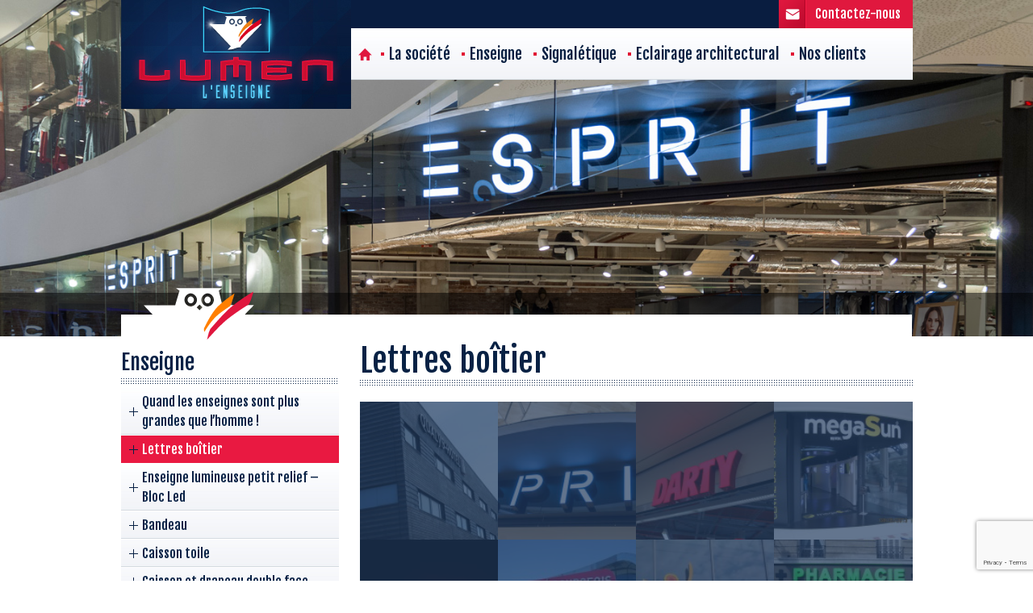

--- FILE ---
content_type: text/html; charset=UTF-8
request_url: https://www.lumen-enseigne.fr/enseigne/lettres-boitier/
body_size: 8419
content:
<!DOCTYPE html>
<!--[if IE 7]>
<html class="ie ie7" dir="ltr" lang="fr-FR"
	prefix="og: https://ogp.me/ns#" >
<![endif]-->
<!--[if IE 8]>
<html class="ie ie8" dir="ltr" lang="fr-FR"
	prefix="og: https://ogp.me/ns#" >
<![endif]-->
<!--[if !(IE 7) | !(IE 8)  ]><!-->
<html dir="ltr" lang="fr-FR"
	prefix="og: https://ogp.me/ns#" >
<!--<![endif]-->
<head>
	<meta charset="UTF-8">
	<meta name="viewport" content="width=device-width">
	
	<link rel="profile" href="http://gmpg.org/xfn/11">
	<link rel="pingback" href="https://www.lumen-enseigne.fr/xmlrpc.php">
	<!--[if lt IE 9]>
	<script src="https://www.lumen-enseigne.fr/wp-content/themes/twentythirteen/js/html5.js"></script>
	<![endif]-->
	
		<!-- All in One SEO 4.3.0 - aioseo.com -->
		<title>Lettres boîtier - lumen enseignes</title>
		<meta name="robots" content="max-image-preview:large" />
		<link rel="canonical" href="https://www.lumen-enseigne.fr/enseigne/lettres-boitier/" />
		<meta name="generator" content="All in One SEO (AIOSEO) 4.3.0 " />
		<meta property="og:locale" content="fr_FR" />
		<meta property="og:site_name" content="lumen enseignes - Le savoir-faire de l&#039;artisan, la méthode et la rigueur de l&#039;industriel" />
		<meta property="og:type" content="article" />
		<meta property="og:title" content="Lettres boîtier - lumen enseignes" />
		<meta property="og:url" content="https://www.lumen-enseigne.fr/enseigne/lettres-boitier/" />
		<meta property="article:published_time" content="2015-01-13T17:13:12+00:00" />
		<meta property="article:modified_time" content="2015-01-13T18:37:57+00:00" />
		<meta name="twitter:card" content="summary_large_image" />
		<meta name="twitter:title" content="Lettres boîtier - lumen enseignes" />
		<script type="application/ld+json" class="aioseo-schema">
			{"@context":"https:\/\/schema.org","@graph":[{"@type":"BlogPosting","@id":"https:\/\/www.lumen-enseigne.fr\/enseigne\/lettres-boitier\/#blogposting","name":"Lettres bo\u00eetier - lumen enseignes","headline":"Lettres bo\u00eetier","author":{"@id":"https:\/\/www.lumen-enseigne.fr\/author\/pp\/#author"},"publisher":{"@id":"https:\/\/www.lumen-enseigne.fr\/#organization"},"datePublished":"2015-01-13T17:13:12+01:00","dateModified":"2015-01-13T18:37:57+01:00","inLanguage":"fr-FR","mainEntityOfPage":{"@id":"https:\/\/www.lumen-enseigne.fr\/enseigne\/lettres-boitier\/#webpage"},"isPartOf":{"@id":"https:\/\/www.lumen-enseigne.fr\/enseigne\/lettres-boitier\/#webpage"},"articleSection":"Enseigne"},{"@type":"BreadcrumbList","@id":"https:\/\/www.lumen-enseigne.fr\/enseigne\/lettres-boitier\/#breadcrumblist","itemListElement":[{"@type":"ListItem","@id":"https:\/\/www.lumen-enseigne.fr\/#listItem","position":1,"item":{"@type":"WebPage","@id":"https:\/\/www.lumen-enseigne.fr\/","name":"Home","description":"Le savoir-faire de l'artisan, la m\u00e9thode et la rigueur de l'industriel","url":"https:\/\/www.lumen-enseigne.fr\/"},"nextItem":"https:\/\/www.lumen-enseigne.fr\/enseigne\/#listItem"},{"@type":"ListItem","@id":"https:\/\/www.lumen-enseigne.fr\/enseigne\/#listItem","position":2,"item":{"@type":"WebPage","@id":"https:\/\/www.lumen-enseigne.fr\/enseigne\/","name":"Enseigne","url":"https:\/\/www.lumen-enseigne.fr\/enseigne\/"},"nextItem":"https:\/\/www.lumen-enseigne.fr\/enseigne\/lettres-boitier\/#listItem","previousItem":"https:\/\/www.lumen-enseigne.fr\/#listItem"},{"@type":"ListItem","@id":"https:\/\/www.lumen-enseigne.fr\/enseigne\/lettres-boitier\/#listItem","position":3,"item":{"@type":"WebPage","@id":"https:\/\/www.lumen-enseigne.fr\/enseigne\/lettres-boitier\/","name":"Lettres bo\u00eetier","url":"https:\/\/www.lumen-enseigne.fr\/enseigne\/lettres-boitier\/"},"previousItem":"https:\/\/www.lumen-enseigne.fr\/enseigne\/#listItem"}]},{"@type":"Organization","@id":"https:\/\/www.lumen-enseigne.fr\/#organization","name":"lumen enseignes","url":"https:\/\/www.lumen-enseigne.fr\/"},{"@type":"Person","@id":"https:\/\/www.lumen-enseigne.fr\/author\/pp\/#author","url":"https:\/\/www.lumen-enseigne.fr\/author\/pp\/","name":"Pierre-Philippe Laurent","image":{"@type":"ImageObject","@id":"https:\/\/www.lumen-enseigne.fr\/enseigne\/lettres-boitier\/#authorImage","url":"https:\/\/secure.gravatar.com\/avatar\/fa28cf16be4ecb07656f2f5a043d63cc?s=96&d=mm&r=g","width":96,"height":96,"caption":"Pierre-Philippe Laurent"}},{"@type":"WebPage","@id":"https:\/\/www.lumen-enseigne.fr\/enseigne\/lettres-boitier\/#webpage","url":"https:\/\/www.lumen-enseigne.fr\/enseigne\/lettres-boitier\/","name":"Lettres bo\u00eetier - lumen enseignes","inLanguage":"fr-FR","isPartOf":{"@id":"https:\/\/www.lumen-enseigne.fr\/#website"},"breadcrumb":{"@id":"https:\/\/www.lumen-enseigne.fr\/enseigne\/lettres-boitier\/#breadcrumblist"},"author":{"@id":"https:\/\/www.lumen-enseigne.fr\/author\/pp\/#author"},"creator":{"@id":"https:\/\/www.lumen-enseigne.fr\/author\/pp\/#author"},"datePublished":"2015-01-13T17:13:12+01:00","dateModified":"2015-01-13T18:37:57+01:00"},{"@type":"WebSite","@id":"https:\/\/www.lumen-enseigne.fr\/#website","url":"https:\/\/www.lumen-enseigne.fr\/","name":"lumen enseignes","description":"Le savoir-faire de l'artisan, la m\u00e9thode et la rigueur de l'industriel","inLanguage":"fr-FR","publisher":{"@id":"https:\/\/www.lumen-enseigne.fr\/#organization"}}]}
		</script>
		<!-- All in One SEO -->

<link rel='dns-prefetch' href='//fonts.googleapis.com' />
<link rel="alternate" type="application/rss+xml" title="lumen enseignes &raquo; Flux" href="https://www.lumen-enseigne.fr/feed/" />
<link rel="alternate" type="application/rss+xml" title="lumen enseignes &raquo; Flux des commentaires" href="https://www.lumen-enseigne.fr/comments/feed/" />
<link rel="alternate" type="application/rss+xml" title="lumen enseignes &raquo; Lettres boîtier Flux des commentaires" href="https://www.lumen-enseigne.fr/enseigne/lettres-boitier/feed/" />
<script type="text/javascript">
window._wpemojiSettings = {"baseUrl":"https:\/\/s.w.org\/images\/core\/emoji\/14.0.0\/72x72\/","ext":".png","svgUrl":"https:\/\/s.w.org\/images\/core\/emoji\/14.0.0\/svg\/","svgExt":".svg","source":{"concatemoji":"https:\/\/www.lumen-enseigne.fr\/wp-includes\/js\/wp-emoji-release.min.js?ver=6.1.1"}};
/*! This file is auto-generated */
!function(e,a,t){var n,r,o,i=a.createElement("canvas"),p=i.getContext&&i.getContext("2d");function s(e,t){var a=String.fromCharCode,e=(p.clearRect(0,0,i.width,i.height),p.fillText(a.apply(this,e),0,0),i.toDataURL());return p.clearRect(0,0,i.width,i.height),p.fillText(a.apply(this,t),0,0),e===i.toDataURL()}function c(e){var t=a.createElement("script");t.src=e,t.defer=t.type="text/javascript",a.getElementsByTagName("head")[0].appendChild(t)}for(o=Array("flag","emoji"),t.supports={everything:!0,everythingExceptFlag:!0},r=0;r<o.length;r++)t.supports[o[r]]=function(e){if(p&&p.fillText)switch(p.textBaseline="top",p.font="600 32px Arial",e){case"flag":return s([127987,65039,8205,9895,65039],[127987,65039,8203,9895,65039])?!1:!s([55356,56826,55356,56819],[55356,56826,8203,55356,56819])&&!s([55356,57332,56128,56423,56128,56418,56128,56421,56128,56430,56128,56423,56128,56447],[55356,57332,8203,56128,56423,8203,56128,56418,8203,56128,56421,8203,56128,56430,8203,56128,56423,8203,56128,56447]);case"emoji":return!s([129777,127995,8205,129778,127999],[129777,127995,8203,129778,127999])}return!1}(o[r]),t.supports.everything=t.supports.everything&&t.supports[o[r]],"flag"!==o[r]&&(t.supports.everythingExceptFlag=t.supports.everythingExceptFlag&&t.supports[o[r]]);t.supports.everythingExceptFlag=t.supports.everythingExceptFlag&&!t.supports.flag,t.DOMReady=!1,t.readyCallback=function(){t.DOMReady=!0},t.supports.everything||(n=function(){t.readyCallback()},a.addEventListener?(a.addEventListener("DOMContentLoaded",n,!1),e.addEventListener("load",n,!1)):(e.attachEvent("onload",n),a.attachEvent("onreadystatechange",function(){"complete"===a.readyState&&t.readyCallback()})),(e=t.source||{}).concatemoji?c(e.concatemoji):e.wpemoji&&e.twemoji&&(c(e.twemoji),c(e.wpemoji)))}(window,document,window._wpemojiSettings);
</script>
<style type="text/css">
img.wp-smiley,
img.emoji {
	display: inline !important;
	border: none !important;
	box-shadow: none !important;
	height: 1em !important;
	width: 1em !important;
	margin: 0 0.07em !important;
	vertical-align: -0.1em !important;
	background: none !important;
	padding: 0 !important;
}
</style>
	<link rel='stylesheet' id='wp-block-library-css' href='https://www.lumen-enseigne.fr/wp-includes/css/dist/block-library/style.min.css?ver=6.1.1' type='text/css' media='all' />
<link rel='stylesheet' id='classic-theme-styles-css' href='https://www.lumen-enseigne.fr/wp-includes/css/classic-themes.min.css?ver=1' type='text/css' media='all' />
<style id='global-styles-inline-css' type='text/css'>
body{--wp--preset--color--black: #000000;--wp--preset--color--cyan-bluish-gray: #abb8c3;--wp--preset--color--white: #ffffff;--wp--preset--color--pale-pink: #f78da7;--wp--preset--color--vivid-red: #cf2e2e;--wp--preset--color--luminous-vivid-orange: #ff6900;--wp--preset--color--luminous-vivid-amber: #fcb900;--wp--preset--color--light-green-cyan: #7bdcb5;--wp--preset--color--vivid-green-cyan: #00d084;--wp--preset--color--pale-cyan-blue: #8ed1fc;--wp--preset--color--vivid-cyan-blue: #0693e3;--wp--preset--color--vivid-purple: #9b51e0;--wp--preset--gradient--vivid-cyan-blue-to-vivid-purple: linear-gradient(135deg,rgba(6,147,227,1) 0%,rgb(155,81,224) 100%);--wp--preset--gradient--light-green-cyan-to-vivid-green-cyan: linear-gradient(135deg,rgb(122,220,180) 0%,rgb(0,208,130) 100%);--wp--preset--gradient--luminous-vivid-amber-to-luminous-vivid-orange: linear-gradient(135deg,rgba(252,185,0,1) 0%,rgba(255,105,0,1) 100%);--wp--preset--gradient--luminous-vivid-orange-to-vivid-red: linear-gradient(135deg,rgba(255,105,0,1) 0%,rgb(207,46,46) 100%);--wp--preset--gradient--very-light-gray-to-cyan-bluish-gray: linear-gradient(135deg,rgb(238,238,238) 0%,rgb(169,184,195) 100%);--wp--preset--gradient--cool-to-warm-spectrum: linear-gradient(135deg,rgb(74,234,220) 0%,rgb(151,120,209) 20%,rgb(207,42,186) 40%,rgb(238,44,130) 60%,rgb(251,105,98) 80%,rgb(254,248,76) 100%);--wp--preset--gradient--blush-light-purple: linear-gradient(135deg,rgb(255,206,236) 0%,rgb(152,150,240) 100%);--wp--preset--gradient--blush-bordeaux: linear-gradient(135deg,rgb(254,205,165) 0%,rgb(254,45,45) 50%,rgb(107,0,62) 100%);--wp--preset--gradient--luminous-dusk: linear-gradient(135deg,rgb(255,203,112) 0%,rgb(199,81,192) 50%,rgb(65,88,208) 100%);--wp--preset--gradient--pale-ocean: linear-gradient(135deg,rgb(255,245,203) 0%,rgb(182,227,212) 50%,rgb(51,167,181) 100%);--wp--preset--gradient--electric-grass: linear-gradient(135deg,rgb(202,248,128) 0%,rgb(113,206,126) 100%);--wp--preset--gradient--midnight: linear-gradient(135deg,rgb(2,3,129) 0%,rgb(40,116,252) 100%);--wp--preset--duotone--dark-grayscale: url('#wp-duotone-dark-grayscale');--wp--preset--duotone--grayscale: url('#wp-duotone-grayscale');--wp--preset--duotone--purple-yellow: url('#wp-duotone-purple-yellow');--wp--preset--duotone--blue-red: url('#wp-duotone-blue-red');--wp--preset--duotone--midnight: url('#wp-duotone-midnight');--wp--preset--duotone--magenta-yellow: url('#wp-duotone-magenta-yellow');--wp--preset--duotone--purple-green: url('#wp-duotone-purple-green');--wp--preset--duotone--blue-orange: url('#wp-duotone-blue-orange');--wp--preset--font-size--small: 13px;--wp--preset--font-size--medium: 20px;--wp--preset--font-size--large: 36px;--wp--preset--font-size--x-large: 42px;--wp--preset--spacing--20: 0.44rem;--wp--preset--spacing--30: 0.67rem;--wp--preset--spacing--40: 1rem;--wp--preset--spacing--50: 1.5rem;--wp--preset--spacing--60: 2.25rem;--wp--preset--spacing--70: 3.38rem;--wp--preset--spacing--80: 5.06rem;}:where(.is-layout-flex){gap: 0.5em;}body .is-layout-flow > .alignleft{float: left;margin-inline-start: 0;margin-inline-end: 2em;}body .is-layout-flow > .alignright{float: right;margin-inline-start: 2em;margin-inline-end: 0;}body .is-layout-flow > .aligncenter{margin-left: auto !important;margin-right: auto !important;}body .is-layout-constrained > .alignleft{float: left;margin-inline-start: 0;margin-inline-end: 2em;}body .is-layout-constrained > .alignright{float: right;margin-inline-start: 2em;margin-inline-end: 0;}body .is-layout-constrained > .aligncenter{margin-left: auto !important;margin-right: auto !important;}body .is-layout-constrained > :where(:not(.alignleft):not(.alignright):not(.alignfull)){max-width: var(--wp--style--global--content-size);margin-left: auto !important;margin-right: auto !important;}body .is-layout-constrained > .alignwide{max-width: var(--wp--style--global--wide-size);}body .is-layout-flex{display: flex;}body .is-layout-flex{flex-wrap: wrap;align-items: center;}body .is-layout-flex > *{margin: 0;}:where(.wp-block-columns.is-layout-flex){gap: 2em;}.has-black-color{color: var(--wp--preset--color--black) !important;}.has-cyan-bluish-gray-color{color: var(--wp--preset--color--cyan-bluish-gray) !important;}.has-white-color{color: var(--wp--preset--color--white) !important;}.has-pale-pink-color{color: var(--wp--preset--color--pale-pink) !important;}.has-vivid-red-color{color: var(--wp--preset--color--vivid-red) !important;}.has-luminous-vivid-orange-color{color: var(--wp--preset--color--luminous-vivid-orange) !important;}.has-luminous-vivid-amber-color{color: var(--wp--preset--color--luminous-vivid-amber) !important;}.has-light-green-cyan-color{color: var(--wp--preset--color--light-green-cyan) !important;}.has-vivid-green-cyan-color{color: var(--wp--preset--color--vivid-green-cyan) !important;}.has-pale-cyan-blue-color{color: var(--wp--preset--color--pale-cyan-blue) !important;}.has-vivid-cyan-blue-color{color: var(--wp--preset--color--vivid-cyan-blue) !important;}.has-vivid-purple-color{color: var(--wp--preset--color--vivid-purple) !important;}.has-black-background-color{background-color: var(--wp--preset--color--black) !important;}.has-cyan-bluish-gray-background-color{background-color: var(--wp--preset--color--cyan-bluish-gray) !important;}.has-white-background-color{background-color: var(--wp--preset--color--white) !important;}.has-pale-pink-background-color{background-color: var(--wp--preset--color--pale-pink) !important;}.has-vivid-red-background-color{background-color: var(--wp--preset--color--vivid-red) !important;}.has-luminous-vivid-orange-background-color{background-color: var(--wp--preset--color--luminous-vivid-orange) !important;}.has-luminous-vivid-amber-background-color{background-color: var(--wp--preset--color--luminous-vivid-amber) !important;}.has-light-green-cyan-background-color{background-color: var(--wp--preset--color--light-green-cyan) !important;}.has-vivid-green-cyan-background-color{background-color: var(--wp--preset--color--vivid-green-cyan) !important;}.has-pale-cyan-blue-background-color{background-color: var(--wp--preset--color--pale-cyan-blue) !important;}.has-vivid-cyan-blue-background-color{background-color: var(--wp--preset--color--vivid-cyan-blue) !important;}.has-vivid-purple-background-color{background-color: var(--wp--preset--color--vivid-purple) !important;}.has-black-border-color{border-color: var(--wp--preset--color--black) !important;}.has-cyan-bluish-gray-border-color{border-color: var(--wp--preset--color--cyan-bluish-gray) !important;}.has-white-border-color{border-color: var(--wp--preset--color--white) !important;}.has-pale-pink-border-color{border-color: var(--wp--preset--color--pale-pink) !important;}.has-vivid-red-border-color{border-color: var(--wp--preset--color--vivid-red) !important;}.has-luminous-vivid-orange-border-color{border-color: var(--wp--preset--color--luminous-vivid-orange) !important;}.has-luminous-vivid-amber-border-color{border-color: var(--wp--preset--color--luminous-vivid-amber) !important;}.has-light-green-cyan-border-color{border-color: var(--wp--preset--color--light-green-cyan) !important;}.has-vivid-green-cyan-border-color{border-color: var(--wp--preset--color--vivid-green-cyan) !important;}.has-pale-cyan-blue-border-color{border-color: var(--wp--preset--color--pale-cyan-blue) !important;}.has-vivid-cyan-blue-border-color{border-color: var(--wp--preset--color--vivid-cyan-blue) !important;}.has-vivid-purple-border-color{border-color: var(--wp--preset--color--vivid-purple) !important;}.has-vivid-cyan-blue-to-vivid-purple-gradient-background{background: var(--wp--preset--gradient--vivid-cyan-blue-to-vivid-purple) !important;}.has-light-green-cyan-to-vivid-green-cyan-gradient-background{background: var(--wp--preset--gradient--light-green-cyan-to-vivid-green-cyan) !important;}.has-luminous-vivid-amber-to-luminous-vivid-orange-gradient-background{background: var(--wp--preset--gradient--luminous-vivid-amber-to-luminous-vivid-orange) !important;}.has-luminous-vivid-orange-to-vivid-red-gradient-background{background: var(--wp--preset--gradient--luminous-vivid-orange-to-vivid-red) !important;}.has-very-light-gray-to-cyan-bluish-gray-gradient-background{background: var(--wp--preset--gradient--very-light-gray-to-cyan-bluish-gray) !important;}.has-cool-to-warm-spectrum-gradient-background{background: var(--wp--preset--gradient--cool-to-warm-spectrum) !important;}.has-blush-light-purple-gradient-background{background: var(--wp--preset--gradient--blush-light-purple) !important;}.has-blush-bordeaux-gradient-background{background: var(--wp--preset--gradient--blush-bordeaux) !important;}.has-luminous-dusk-gradient-background{background: var(--wp--preset--gradient--luminous-dusk) !important;}.has-pale-ocean-gradient-background{background: var(--wp--preset--gradient--pale-ocean) !important;}.has-electric-grass-gradient-background{background: var(--wp--preset--gradient--electric-grass) !important;}.has-midnight-gradient-background{background: var(--wp--preset--gradient--midnight) !important;}.has-small-font-size{font-size: var(--wp--preset--font-size--small) !important;}.has-medium-font-size{font-size: var(--wp--preset--font-size--medium) !important;}.has-large-font-size{font-size: var(--wp--preset--font-size--large) !important;}.has-x-large-font-size{font-size: var(--wp--preset--font-size--x-large) !important;}
.wp-block-navigation a:where(:not(.wp-element-button)){color: inherit;}
:where(.wp-block-columns.is-layout-flex){gap: 2em;}
.wp-block-pullquote{font-size: 1.5em;line-height: 1.6;}
</style>
<link rel='stylesheet' id='contact-form-7-css' href='https://www.lumen-enseigne.fr/wp-content/plugins/contact-form-7/includes/css/styles.css?ver=5.7.3' type='text/css' media='all' />
<link rel='stylesheet' id='responsive-lightbox-fancybox-css' href='https://www.lumen-enseigne.fr/wp-content/plugins/responsive-lightbox/assets/fancybox/jquery.fancybox.min.css?ver=2.4.4' type='text/css' media='all' />
<link rel='stylesheet' id='twentythirteen-fonts-css' href='//fonts.googleapis.com/css?family=Source+Sans+Pro%3A300%2C400%2C700%2C300italic%2C400italic%2C700italic%7CBitter%3A400%2C700&#038;subset=latin%2Clatin-ext' type='text/css' media='all' />
<link rel='stylesheet' id='genericons-css' href='https://www.lumen-enseigne.fr/wp-content/themes/twentythirteen/fonts/genericons.css?ver=2.09' type='text/css' media='all' />
<link rel='stylesheet' id='twentythirteen-style-css' href='https://www.lumen-enseigne.fr/wp-content/themes/twentythirteen/style.css?ver=2013-07-18' type='text/css' media='all' />
<!--[if lt IE 9]>
<link rel='stylesheet' id='twentythirteen-ie-css' href='https://www.lumen-enseigne.fr/wp-content/themes/twentythirteen/css/ie.css?ver=2013-07-18' type='text/css' media='all' />
<![endif]-->
<script type='text/javascript' src='https://www.lumen-enseigne.fr/wp-includes/js/jquery/jquery.min.js?ver=3.6.1' id='jquery-core-js'></script>
<script type='text/javascript' src='https://www.lumen-enseigne.fr/wp-includes/js/jquery/jquery-migrate.min.js?ver=3.3.2' id='jquery-migrate-js'></script>
<script type='text/javascript' src='https://www.lumen-enseigne.fr/wp-content/plugins/responsive-lightbox/assets/fancybox/jquery.fancybox.min.js?ver=2.4.4' id='responsive-lightbox-fancybox-js'></script>
<script type='text/javascript' src='https://www.lumen-enseigne.fr/wp-includes/js/underscore.min.js?ver=1.13.4' id='underscore-js'></script>
<script type='text/javascript' src='https://www.lumen-enseigne.fr/wp-content/plugins/responsive-lightbox/assets/infinitescroll/infinite-scroll.pkgd.min.js?ver=6.1.1' id='responsive-lightbox-infinite-scroll-js'></script>
<script type='text/javascript' id='responsive-lightbox-js-extra'>
/* <![CDATA[ */
var rlArgs = {"script":"fancybox","selector":"lightbox","customEvents":"","activeGalleries":"1","modal":"0","showOverlay":"1","showCloseButton":"1","enableEscapeButton":"1","hideOnOverlayClick":"1","hideOnContentClick":"0","cyclic":"1","showNavArrows":"1","autoScale":"1","scrolling":"yes","centerOnScroll":"1","opacity":"1","overlayOpacity":"78","overlayColor":"#666","titleShow":"1","titlePosition":"inside","transitions":"fade","easings":"swing","speeds":"300","changeSpeed":"300","changeFade":"100","padding":"5","margin":"5","videoWidth":"1080","videoHeight":"720","woocommerce_gallery":"0","ajaxurl":"https:\/\/www.lumen-enseigne.fr\/wp-admin\/admin-ajax.php","nonce":"95cd52dec9","preview":"false","postId":"345","scriptExtension":""};
/* ]]> */
</script>
<script type='text/javascript' src='https://www.lumen-enseigne.fr/wp-content/plugins/responsive-lightbox/js/front.js?ver=2.4.4' id='responsive-lightbox-js'></script>
<link rel="https://api.w.org/" href="https://www.lumen-enseigne.fr/wp-json/" /><link rel="alternate" type="application/json" href="https://www.lumen-enseigne.fr/wp-json/wp/v2/posts/345" /><link rel="EditURI" type="application/rsd+xml" title="RSD" href="https://www.lumen-enseigne.fr/xmlrpc.php?rsd" />
<link rel="wlwmanifest" type="application/wlwmanifest+xml" href="https://www.lumen-enseigne.fr/wp-includes/wlwmanifest.xml" />
<meta name="generator" content="WordPress 6.1.1" />
<link rel='shortlink' href='https://www.lumen-enseigne.fr/?p=345' />
<link rel="alternate" type="application/json+oembed" href="https://www.lumen-enseigne.fr/wp-json/oembed/1.0/embed?url=https%3A%2F%2Fwww.lumen-enseigne.fr%2Fenseigne%2Flettres-boitier%2F" />
<link rel="alternate" type="text/xml+oembed" href="https://www.lumen-enseigne.fr/wp-json/oembed/1.0/embed?url=https%3A%2F%2Fwww.lumen-enseigne.fr%2Fenseigne%2Flettres-boitier%2F&#038;format=xml" />
<style type="text/css">.recentcomments a{display:inline !important;padding:0 !important;margin:0 !important;}</style><link rel="canonical" href="https://www.lumen-enseigne.fr/enseigne/lettres-boitier/" />

	<style type="text/css" id="twentythirteen-header-css">
			.site-header {
			background: url(https://www.lumen-enseigne.fr/wp-content/themes/twentythirteen/images/headers/circle.png) no-repeat scroll top;
			background-size: 1600px auto;
		}
		</style>
		<!--google fonts-->
	<link href='https://fonts.googleapis.com/css?family=Fjalla+One' rel='stylesheet' type='text/css'>
	<!--slider-->
			
		<script>
	  (function(i,s,o,g,r,a,m){i['GoogleAnalyticsObject']=r;i[r]=i[r]||function(){
	  (i[r].q=i[r].q||[]).push(arguments)},i[r].l=1*new Date();a=s.createElement(o),
	  m=s.getElementsByTagName(o)[0];a.async=1;a.src=g;m.parentNode.insertBefore(a,m)
	  })(window,document,'script','//www.google-analytics.com/analytics.js','ga');

	  ga('create', 'UA-59635231-1', 'auto');
	  ga('send', 'pageview');

	</script>
</head>

<body class="post-template-default single single-post postid-345 single-format-standard">
<div  id="top" class="row type">
	<div id="slider" class="type">
	<img  id="type" src="https://www.lumen-enseigne.fr/wp-content/uploads/2014/07/enseigne.jpg" alt="" />		<div id="bottom_slider"></div>
	</div>
	<header id="masthead" class="site" role="banner">
		<a class="home-link" href="https://www.lumen-enseigne.fr/" title="lumen enseignes" rel="home">
			<img width="285" height="135" id="logo" src="https://www.lumen-enseigne.fr/wp-content/themes/twentythirteen/images/lumen-enseigne.jpg" alt="lumen enseignes"/>
		</a>
		<a id="contact" class="fjalla" href="https://www.lumen-enseigne.fr/contactez-nous/">Contactez-nous</a>
		<div id="navbar" class="navbar">
			<nav id="site-navigation" class="navigation main-navigation" role="navigation">
				<h3 class="menu-toggle">Menu</h3>
				<a class="screen-reader-text skip-link" href="#content" title="Aller au contenu principal">Aller au contenu principal</a>
				<div class="menu-menu-container"><ul id="menu-menu" class="nav-menu"><li id="menu-item-7" class="menu-item menu-item-type-custom menu-item-object-custom menu-item-home menu-item-7"><a href="http://www.lumen-enseigne.fr/">Accueil</a></li>
<li id="menu-item-121" class="menu-item menu-item-type-post_type menu-item-object-page menu-item-121"><a href="https://www.lumen-enseigne.fr/qui-sommes-nous/">La société</a></li>
<li id="menu-item-138" class="menu-item menu-item-type-post_type menu-item-object-post menu-item-138"><a href="https://www.lumen-enseigne.fr/enseigne/enseigne/">Enseigne</a></li>
<li id="menu-item-167" class="menu-item menu-item-type-post_type menu-item-object-post menu-item-167"><a href="https://www.lumen-enseigne.fr/signaletique/signaletique/">Signalétique</a></li>
<li id="menu-item-187" class="menu-item menu-item-type-post_type menu-item-object-post menu-item-187"><a href="https://www.lumen-enseigne.fr/eclairage/eclairage-architectural-3/">Eclairage architectural</a></li>
<li id="menu-item-218" class="menu-item menu-item-type-post_type menu-item-object-page menu-item-218"><a href="https://www.lumen-enseigne.fr/nos-clients/">Nos clients</a></li>
</ul></div>							</nav><!-- #site-navigation -->
		</div><!-- #navbar -->
	</header><!-- #masthead -->
</div>
<div class="row" id="container">
	
	<div id="main" class="site">

	<div id="primary" class="content-area">
		<div id="content" class="site-content" role="main">

						
				<div id="blocs" class="type">			
	<div class="breadcrumbs">
			</div>		
</div>
<div id="column">

<h2 class="small">Enseigne</h2><ul class="category_list"><li class="">
							<a class="fjalla" href="https://www.lumen-enseigne.fr/enseigne/quand-les-enseignes-sont-plus-grandes-que-lhomme/">Quand les enseignes sont plus grandes que l&rsquo;homme !</a>
						</li><li class="current">
							<a class="fjalla" href="https://www.lumen-enseigne.fr/enseigne/lettres-boitier/">Lettres boîtier</a>
						</li><li class="">
							<a class="fjalla" href="https://www.lumen-enseigne.fr/enseigne/enseigne-lumineuse-petit-relief/">Enseigne lumineuse petit relief &#8211; Bloc Led</a>
						</li><li class="">
							<a class="fjalla" href="https://www.lumen-enseigne.fr/enseigne/bandeau/">Bandeau</a>
						</li><li class="">
							<a class="fjalla" href="https://www.lumen-enseigne.fr/enseigne/caisson-toile/">Caisson toile</a>
						</li><li class="">
							<a class="fjalla" href="https://www.lumen-enseigne.fr/enseigne/caisson-double-face/">Caisson et drapeau double face</a>
						</li><li class="">
							<a class="fjalla" href="https://www.lumen-enseigne.fr/enseigne/totem-2/">Totem</a>
						</li><li class="">
							<a class="fjalla" href="https://www.lumen-enseigne.fr/enseigne/habillage-facade/">Habillage façade</a>
						</li><li class="">
							<a class="fjalla" href="https://www.lumen-enseigne.fr/enseigne/enseigne-led-apparente/">Enseigne led apparente</a>
						</li><li class="">
							<a class="fjalla" href="https://www.lumen-enseigne.fr/enseigne/lettrage-inox/">Lettrage inox</a>
						</li><li class="">
							<a class="fjalla" href="https://www.lumen-enseigne.fr/enseigne/enseigne-non-lumineuse/">Enseigne non lumineuse</a>
						</li><li class="">
							<a class="fjalla" href="https://www.lumen-enseigne.fr/enseigne/decor-adhesif/">Vitrophanie et décor numérique</a>
						</li><li class="">
							<a class="fjalla" href="https://www.lumen-enseigne.fr/enseigne/oeuvre-dart/">Oeuvre d&rsquo;art</a>
						</li><li class="">
							<a class="fjalla" href="https://www.lumen-enseigne.fr/enseigne/enseigne-neon/">Enseigne néon</a>
						</li><li class="">
							<a class="fjalla" href="https://www.lumen-enseigne.fr/enseigne/nos-dernieres-realisations/">Nos dernières réalisations</a>
						</li></ul>

</div><article id="post-345" class="post-345 post type-post status-publish format-standard hentry category-enseigne">
	<header class="entry-header">
				<h1 class="entry-title">Lettres boîtier</h1>
			</header><!-- .entry-header -->

		<div class="entry-content">
		<div id='gallery-1' class='gallery galleryid-345 gallery-columns-4 gallery-size-thumbnail'><dl class='gallery-item'>
			<dt class='gallery-icon landscape'>
				<a href='https://www.lumen-enseigne.fr/wp-content/uploads/2014/10/DSCN0822-1024x768.jpg' title="" data-rl_title="" class="rl-gallery-link" data-rl_caption="" data-rel="lightbox-gallery-1"><img width="150" height="150" src="https://www.lumen-enseigne.fr/wp-content/uploads/2014/10/DSCN0822-150x150.jpg" class="attachment-thumbnail size-thumbnail" alt="" decoding="async" loading="lazy" /></a>
			</dt></dl><dl class='gallery-item'>
			<dt class='gallery-icon landscape'>
				<a href='https://www.lumen-enseigne.fr/wp-content/uploads/2014/10/esprit-beaugrenell1-1024x468.jpg' title="" data-rl_title="" class="rl-gallery-link" data-rl_caption="" data-rel="lightbox-gallery-1"><img width="150" height="150" src="https://www.lumen-enseigne.fr/wp-content/uploads/2014/10/esprit-beaugrenell1-150x150.jpg" class="attachment-thumbnail size-thumbnail" alt="" decoding="async" loading="lazy" /></a>
			</dt></dl><dl class='gallery-item'>
			<dt class='gallery-icon landscape'>
				<a href='https://www.lumen-enseigne.fr/wp-content/uploads/2014/10/IMG_21271-1024x682.jpg' title="" data-rl_title="" class="rl-gallery-link" data-rl_caption="" data-rel="lightbox-gallery-1"><img width="150" height="150" src="https://www.lumen-enseigne.fr/wp-content/uploads/2014/10/IMG_21271-150x150.jpg" class="attachment-thumbnail size-thumbnail" alt="" decoding="async" loading="lazy" /></a>
			</dt></dl><dl class='gallery-item'>
			<dt class='gallery-icon landscape'>
				<a href='https://www.lumen-enseigne.fr/wp-content/uploads/2014/10/IMG_27021-1024x768.jpg' title="" data-rl_title="" class="rl-gallery-link" data-rl_caption="" data-rel="lightbox-gallery-1"><img width="150" height="150" src="https://www.lumen-enseigne.fr/wp-content/uploads/2014/10/IMG_27021-150x150.jpg" class="attachment-thumbnail size-thumbnail" alt="" decoding="async" loading="lazy" /></a>
			</dt></dl><br style="clear: both" /><dl class='gallery-item'>
			<dt class='gallery-icon landscape'>
				<a href='https://www.lumen-enseigne.fr/wp-content/uploads/2014/10/IMGP0977-1024x768.jpg' title="" data-rl_title="" class="rl-gallery-link" data-rl_caption="" data-rel="lightbox-gallery-1"><img width="150" height="150" src="https://www.lumen-enseigne.fr/wp-content/uploads/2014/10/IMGP0977-150x150.jpg" class="attachment-thumbnail size-thumbnail" alt="" decoding="async" loading="lazy" /></a>
			</dt></dl><dl class='gallery-item'>
			<dt class='gallery-icon landscape'>
				<a href='https://www.lumen-enseigne.fr/wp-content/uploads/2014/10/IMGP13191-1024x768.jpg' title="" data-rl_title="" class="rl-gallery-link" data-rl_caption="" data-rel="lightbox-gallery-1"><img width="150" height="150" src="https://www.lumen-enseigne.fr/wp-content/uploads/2014/10/IMGP13191-150x150.jpg" class="attachment-thumbnail size-thumbnail" alt="" decoding="async" loading="lazy" /></a>
			</dt></dl><dl class='gallery-item'>
			<dt class='gallery-icon landscape'>
				<a href='https://www.lumen-enseigne.fr/wp-content/uploads/2014/10/IMGP27021.jpg' title="" data-rl_title="" class="rl-gallery-link" data-rl_caption="" data-rel="lightbox-gallery-1"><img width="150" height="150" src="https://www.lumen-enseigne.fr/wp-content/uploads/2014/10/IMGP27021-150x150.jpg" class="attachment-thumbnail size-thumbnail" alt="" decoding="async" loading="lazy" /></a>
			</dt></dl><dl class='gallery-item'>
			<dt class='gallery-icon landscape'>
				<a href='https://www.lumen-enseigne.fr/wp-content/uploads/2014/10/Pharmacie-Assoun21-1024x768.jpg' title="" data-rl_title="" class="rl-gallery-link" data-rl_caption="" data-rel="lightbox-gallery-1"><img width="150" height="150" src="https://www.lumen-enseigne.fr/wp-content/uploads/2014/10/Pharmacie-Assoun21-150x150.jpg" class="attachment-thumbnail size-thumbnail" alt="" decoding="async" loading="lazy" /></a>
			</dt></dl><br style="clear: both" /><dl class='gallery-item'>
			<dt class='gallery-icon landscape'>
				<a href='https://www.lumen-enseigne.fr/wp-content/uploads/2014/10/WP_20140128_0101-1024x574.jpg' title="" data-rl_title="" class="rl-gallery-link" data-rl_caption="" data-rel="lightbox-gallery-1"><img width="150" height="150" src="https://www.lumen-enseigne.fr/wp-content/uploads/2014/10/WP_20140128_0101-150x150.jpg" class="attachment-thumbnail size-thumbnail" alt="" decoding="async" loading="lazy" /></a>
			</dt></dl><dl class='gallery-item'>
			<dt class='gallery-icon landscape'>
				<a href='https://www.lumen-enseigne.fr/wp-content/uploads/2014/10/WP_20140424_0041-1024x574.jpg' title="" data-rl_title="" class="rl-gallery-link" data-rl_caption="" data-rel="lightbox-gallery-1"><img width="150" height="150" src="https://www.lumen-enseigne.fr/wp-content/uploads/2014/10/WP_20140424_0041-150x150.jpg" class="attachment-thumbnail size-thumbnail" alt="" decoding="async" loading="lazy" /></a>
			</dt></dl><dl class='gallery-item'>
			<dt class='gallery-icon landscape'>
				<a href='https://www.lumen-enseigne.fr/wp-content/uploads/2014/10/WP_20140617_004-1024x574.jpg' title="" data-rl_title="" class="rl-gallery-link" data-rl_caption="" data-rel="lightbox-gallery-1"><img width="150" height="150" src="https://www.lumen-enseigne.fr/wp-content/uploads/2014/10/WP_20140617_004-150x150.jpg" class="attachment-thumbnail size-thumbnail" alt="" decoding="async" loading="lazy" /></a>
			</dt></dl><dl class='gallery-item'>
			<dt class='gallery-icon portrait'>
				<a href='https://www.lumen-enseigne.fr/wp-content/uploads/2014/07/WP_20131107_017.jpg' title="" data-rl_title="" class="rl-gallery-link" data-rl_caption="" data-rel="lightbox-gallery-1"><img width="150" height="150" src="https://www.lumen-enseigne.fr/wp-content/uploads/2014/07/WP_20131107_017-150x150.jpg" class="attachment-thumbnail size-thumbnail" alt="" decoding="async" loading="lazy" srcset="https://www.lumen-enseigne.fr/wp-content/uploads/2014/07/WP_20131107_017-150x150.jpg 150w, https://www.lumen-enseigne.fr/wp-content/uploads/2014/07/WP_20131107_017-300x300.jpg 300w, https://www.lumen-enseigne.fr/wp-content/uploads/2014/07/WP_20131107_017.jpg 897w" sizes="(max-width: 150px) 100vw, 150px" /></a>
			</dt></dl><br style="clear: both" />
		</div>

	</div><!-- .entry-content -->
	</article><!-- #post -->

						<div class="clear"></div>
		</div><!-- #content -->
		<div class="clear"></div>
	</div><!-- #primary -->


	</div><!-- #main -->
</div><!-- .row -->		
<div id="footer" class="row">
	<footer id="colophon" class="site" role="contentinfo">
		<h3><span></span>Le savoir-faire de l’artisan, la méthode et la rigueur de l’industriel</h3>
		<div class="bloc">
			<h2>La société</h2>
			<ul>
				<li><a href="https://www.lumen-enseigne.fr/qui-sommes-nous/">Fabricant depuis 1931</a></li>			
				<li><a href="https://www.lumen-enseigne.fr/nos-metiers/">Nos métiers</a></li>
				<li><a href="https://www.lumen-enseigne.fr/nos-valeurs/">Nos valeurs</a></li>
				<li><a href="https://www.lumen-enseigne.fr/recrutement/">Recrutement</a></li>				
			</ul>
		</div>
		
		<div class="bloc">
			<h2>Pourquoi choisir lumen ?</h2>
			<ul>
				<li><a href="https://www.lumen-enseigne.fr/une-prise-en-charge-globale/">Une prise en charge globale</a></li>
				<li><a href="https://www.lumen-enseigne.fr/deploiement-national/">Déploiement national</a></li>					
				<li><a href="https://www.lumen-enseigne.fr/une-demarche-r-d/">Recherche & développement</a></li>	
				<li><a href="https://www.lumen-enseigne.fr/certification-mase-atlantique/">Qualification et certification</a></li>	
				<li><a href="https://www.lumen-enseigne.fr/notre-reseau-visio-10/">Réseau Visio 10</a></li>				
			</ul>
		</div>

		<div class="bloc central">
			<h2>Lumen</h2>
			<address>
				<strong>Siège et Usine :</strong> Z.I de la Noé Bachelon  Nantes Est<br />
					44430 LE LOROUX-BOTTEREAU<br />
					Tél. : 02 51 71 28 00
			</address>
			<address>
				<strong>Département Eclairage :</strong> 28 voie Américaine<br />
					44600 SAINT NAZAIRE<br />
					Tél. : 02 40 22 23 74
			</address>
		</div>

		<div class="bloc real">
			<h2>Nos réalisations</h2>
			<ul>
				<li><a href="https://www.lumen-enseigne.fr/enseigne/enseigne-unitaire/">Enseigne unitaire</a></li>
				<li><a href="https://www.lumen-enseigne.fr/enseigne/enseigne-reseau/">Enseigne réseau</a></li>
								<li><a href="https://www.lumen-enseigne.fr/eclairage/eclairage-architectural-3/">Eclairage architectural</a></li>
				<li><a href="https://www.lumen-enseigne.fr/signaletique/signaletique/">Signalétique</a></li>				
			</ul>
		</div>
		
		<div class="bloc social">
			<h2>Suivez-nous</h2>
			<ul>
				<li><a target="_blank" class="fb" href="https://www.facebook.com/LUMEN-Enseigne-1613705035514069/">Facebook</a></li>				
			</ul>
		</div>		
		<div class="clear"></div>
		<p>
		©2026 LUMEN - tous droits réservés 
		<a href="https://www.lumen-enseigne.fr/mentions-legales/">Mentions légales</a> <a href="https://www.lumen-enseigne.fr/plan-du-site/">Plan du site</a>
		</p>
		<div class="clear"></div>		
	</footer><!-- #colophon -->
</div><!-- .row -->

	<script type='text/javascript' src='https://www.lumen-enseigne.fr/wp-content/plugins/contact-form-7/includes/swv/js/index.js?ver=5.7.3' id='swv-js'></script>
<script type='text/javascript' id='contact-form-7-js-extra'>
/* <![CDATA[ */
var wpcf7 = {"api":{"root":"https:\/\/www.lumen-enseigne.fr\/wp-json\/","namespace":"contact-form-7\/v1"}};
/* ]]> */
</script>
<script type='text/javascript' src='https://www.lumen-enseigne.fr/wp-content/plugins/contact-form-7/includes/js/index.js?ver=5.7.3' id='contact-form-7-js'></script>
<script type='text/javascript' src='https://www.lumen-enseigne.fr/wp-includes/js/comment-reply.min.js?ver=6.1.1' id='comment-reply-js'></script>
<script type='text/javascript' src='https://www.lumen-enseigne.fr/wp-includes/js/imagesloaded.min.js?ver=4.1.4' id='imagesloaded-js'></script>
<script type='text/javascript' src='https://www.lumen-enseigne.fr/wp-includes/js/masonry.min.js?ver=4.2.2' id='masonry-js'></script>
<script type='text/javascript' src='https://www.lumen-enseigne.fr/wp-includes/js/jquery/jquery.masonry.min.js?ver=3.1.2b' id='jquery-masonry-js'></script>
<script type='text/javascript' src='https://www.lumen-enseigne.fr/wp-content/themes/twentythirteen/js/functions.js?ver=2013-07-18' id='twentythirteen-script-js'></script>
<script type='text/javascript' src='https://www.google.com/recaptcha/api.js?render=6LfKNpUaAAAAABtn02hcq1B5PoOWMas0-36IQiSG&#038;ver=3.0' id='google-recaptcha-js'></script>
<script type='text/javascript' src='https://www.lumen-enseigne.fr/wp-includes/js/dist/vendor/regenerator-runtime.min.js?ver=0.13.9' id='regenerator-runtime-js'></script>
<script type='text/javascript' src='https://www.lumen-enseigne.fr/wp-includes/js/dist/vendor/wp-polyfill.min.js?ver=3.15.0' id='wp-polyfill-js'></script>
<script type='text/javascript' id='wpcf7-recaptcha-js-extra'>
/* <![CDATA[ */
var wpcf7_recaptcha = {"sitekey":"6LfKNpUaAAAAABtn02hcq1B5PoOWMas0-36IQiSG","actions":{"homepage":"homepage","contactform":"contactform"}};
/* ]]> */
</script>
<script type='text/javascript' src='https://www.lumen-enseigne.fr/wp-content/plugins/contact-form-7/modules/recaptcha/index.js?ver=5.7.3' id='wpcf7-recaptcha-js'></script>
</body>
</html>

--- FILE ---
content_type: text/html; charset=utf-8
request_url: https://www.google.com/recaptcha/api2/anchor?ar=1&k=6LfKNpUaAAAAABtn02hcq1B5PoOWMas0-36IQiSG&co=aHR0cHM6Ly93d3cubHVtZW4tZW5zZWlnbmUuZnI6NDQz&hl=en&v=N67nZn4AqZkNcbeMu4prBgzg&size=invisible&anchor-ms=20000&execute-ms=30000&cb=bo3jn8tq8p9j
body_size: 48874
content:
<!DOCTYPE HTML><html dir="ltr" lang="en"><head><meta http-equiv="Content-Type" content="text/html; charset=UTF-8">
<meta http-equiv="X-UA-Compatible" content="IE=edge">
<title>reCAPTCHA</title>
<style type="text/css">
/* cyrillic-ext */
@font-face {
  font-family: 'Roboto';
  font-style: normal;
  font-weight: 400;
  font-stretch: 100%;
  src: url(//fonts.gstatic.com/s/roboto/v48/KFO7CnqEu92Fr1ME7kSn66aGLdTylUAMa3GUBHMdazTgWw.woff2) format('woff2');
  unicode-range: U+0460-052F, U+1C80-1C8A, U+20B4, U+2DE0-2DFF, U+A640-A69F, U+FE2E-FE2F;
}
/* cyrillic */
@font-face {
  font-family: 'Roboto';
  font-style: normal;
  font-weight: 400;
  font-stretch: 100%;
  src: url(//fonts.gstatic.com/s/roboto/v48/KFO7CnqEu92Fr1ME7kSn66aGLdTylUAMa3iUBHMdazTgWw.woff2) format('woff2');
  unicode-range: U+0301, U+0400-045F, U+0490-0491, U+04B0-04B1, U+2116;
}
/* greek-ext */
@font-face {
  font-family: 'Roboto';
  font-style: normal;
  font-weight: 400;
  font-stretch: 100%;
  src: url(//fonts.gstatic.com/s/roboto/v48/KFO7CnqEu92Fr1ME7kSn66aGLdTylUAMa3CUBHMdazTgWw.woff2) format('woff2');
  unicode-range: U+1F00-1FFF;
}
/* greek */
@font-face {
  font-family: 'Roboto';
  font-style: normal;
  font-weight: 400;
  font-stretch: 100%;
  src: url(//fonts.gstatic.com/s/roboto/v48/KFO7CnqEu92Fr1ME7kSn66aGLdTylUAMa3-UBHMdazTgWw.woff2) format('woff2');
  unicode-range: U+0370-0377, U+037A-037F, U+0384-038A, U+038C, U+038E-03A1, U+03A3-03FF;
}
/* math */
@font-face {
  font-family: 'Roboto';
  font-style: normal;
  font-weight: 400;
  font-stretch: 100%;
  src: url(//fonts.gstatic.com/s/roboto/v48/KFO7CnqEu92Fr1ME7kSn66aGLdTylUAMawCUBHMdazTgWw.woff2) format('woff2');
  unicode-range: U+0302-0303, U+0305, U+0307-0308, U+0310, U+0312, U+0315, U+031A, U+0326-0327, U+032C, U+032F-0330, U+0332-0333, U+0338, U+033A, U+0346, U+034D, U+0391-03A1, U+03A3-03A9, U+03B1-03C9, U+03D1, U+03D5-03D6, U+03F0-03F1, U+03F4-03F5, U+2016-2017, U+2034-2038, U+203C, U+2040, U+2043, U+2047, U+2050, U+2057, U+205F, U+2070-2071, U+2074-208E, U+2090-209C, U+20D0-20DC, U+20E1, U+20E5-20EF, U+2100-2112, U+2114-2115, U+2117-2121, U+2123-214F, U+2190, U+2192, U+2194-21AE, U+21B0-21E5, U+21F1-21F2, U+21F4-2211, U+2213-2214, U+2216-22FF, U+2308-230B, U+2310, U+2319, U+231C-2321, U+2336-237A, U+237C, U+2395, U+239B-23B7, U+23D0, U+23DC-23E1, U+2474-2475, U+25AF, U+25B3, U+25B7, U+25BD, U+25C1, U+25CA, U+25CC, U+25FB, U+266D-266F, U+27C0-27FF, U+2900-2AFF, U+2B0E-2B11, U+2B30-2B4C, U+2BFE, U+3030, U+FF5B, U+FF5D, U+1D400-1D7FF, U+1EE00-1EEFF;
}
/* symbols */
@font-face {
  font-family: 'Roboto';
  font-style: normal;
  font-weight: 400;
  font-stretch: 100%;
  src: url(//fonts.gstatic.com/s/roboto/v48/KFO7CnqEu92Fr1ME7kSn66aGLdTylUAMaxKUBHMdazTgWw.woff2) format('woff2');
  unicode-range: U+0001-000C, U+000E-001F, U+007F-009F, U+20DD-20E0, U+20E2-20E4, U+2150-218F, U+2190, U+2192, U+2194-2199, U+21AF, U+21E6-21F0, U+21F3, U+2218-2219, U+2299, U+22C4-22C6, U+2300-243F, U+2440-244A, U+2460-24FF, U+25A0-27BF, U+2800-28FF, U+2921-2922, U+2981, U+29BF, U+29EB, U+2B00-2BFF, U+4DC0-4DFF, U+FFF9-FFFB, U+10140-1018E, U+10190-1019C, U+101A0, U+101D0-101FD, U+102E0-102FB, U+10E60-10E7E, U+1D2C0-1D2D3, U+1D2E0-1D37F, U+1F000-1F0FF, U+1F100-1F1AD, U+1F1E6-1F1FF, U+1F30D-1F30F, U+1F315, U+1F31C, U+1F31E, U+1F320-1F32C, U+1F336, U+1F378, U+1F37D, U+1F382, U+1F393-1F39F, U+1F3A7-1F3A8, U+1F3AC-1F3AF, U+1F3C2, U+1F3C4-1F3C6, U+1F3CA-1F3CE, U+1F3D4-1F3E0, U+1F3ED, U+1F3F1-1F3F3, U+1F3F5-1F3F7, U+1F408, U+1F415, U+1F41F, U+1F426, U+1F43F, U+1F441-1F442, U+1F444, U+1F446-1F449, U+1F44C-1F44E, U+1F453, U+1F46A, U+1F47D, U+1F4A3, U+1F4B0, U+1F4B3, U+1F4B9, U+1F4BB, U+1F4BF, U+1F4C8-1F4CB, U+1F4D6, U+1F4DA, U+1F4DF, U+1F4E3-1F4E6, U+1F4EA-1F4ED, U+1F4F7, U+1F4F9-1F4FB, U+1F4FD-1F4FE, U+1F503, U+1F507-1F50B, U+1F50D, U+1F512-1F513, U+1F53E-1F54A, U+1F54F-1F5FA, U+1F610, U+1F650-1F67F, U+1F687, U+1F68D, U+1F691, U+1F694, U+1F698, U+1F6AD, U+1F6B2, U+1F6B9-1F6BA, U+1F6BC, U+1F6C6-1F6CF, U+1F6D3-1F6D7, U+1F6E0-1F6EA, U+1F6F0-1F6F3, U+1F6F7-1F6FC, U+1F700-1F7FF, U+1F800-1F80B, U+1F810-1F847, U+1F850-1F859, U+1F860-1F887, U+1F890-1F8AD, U+1F8B0-1F8BB, U+1F8C0-1F8C1, U+1F900-1F90B, U+1F93B, U+1F946, U+1F984, U+1F996, U+1F9E9, U+1FA00-1FA6F, U+1FA70-1FA7C, U+1FA80-1FA89, U+1FA8F-1FAC6, U+1FACE-1FADC, U+1FADF-1FAE9, U+1FAF0-1FAF8, U+1FB00-1FBFF;
}
/* vietnamese */
@font-face {
  font-family: 'Roboto';
  font-style: normal;
  font-weight: 400;
  font-stretch: 100%;
  src: url(//fonts.gstatic.com/s/roboto/v48/KFO7CnqEu92Fr1ME7kSn66aGLdTylUAMa3OUBHMdazTgWw.woff2) format('woff2');
  unicode-range: U+0102-0103, U+0110-0111, U+0128-0129, U+0168-0169, U+01A0-01A1, U+01AF-01B0, U+0300-0301, U+0303-0304, U+0308-0309, U+0323, U+0329, U+1EA0-1EF9, U+20AB;
}
/* latin-ext */
@font-face {
  font-family: 'Roboto';
  font-style: normal;
  font-weight: 400;
  font-stretch: 100%;
  src: url(//fonts.gstatic.com/s/roboto/v48/KFO7CnqEu92Fr1ME7kSn66aGLdTylUAMa3KUBHMdazTgWw.woff2) format('woff2');
  unicode-range: U+0100-02BA, U+02BD-02C5, U+02C7-02CC, U+02CE-02D7, U+02DD-02FF, U+0304, U+0308, U+0329, U+1D00-1DBF, U+1E00-1E9F, U+1EF2-1EFF, U+2020, U+20A0-20AB, U+20AD-20C0, U+2113, U+2C60-2C7F, U+A720-A7FF;
}
/* latin */
@font-face {
  font-family: 'Roboto';
  font-style: normal;
  font-weight: 400;
  font-stretch: 100%;
  src: url(//fonts.gstatic.com/s/roboto/v48/KFO7CnqEu92Fr1ME7kSn66aGLdTylUAMa3yUBHMdazQ.woff2) format('woff2');
  unicode-range: U+0000-00FF, U+0131, U+0152-0153, U+02BB-02BC, U+02C6, U+02DA, U+02DC, U+0304, U+0308, U+0329, U+2000-206F, U+20AC, U+2122, U+2191, U+2193, U+2212, U+2215, U+FEFF, U+FFFD;
}
/* cyrillic-ext */
@font-face {
  font-family: 'Roboto';
  font-style: normal;
  font-weight: 500;
  font-stretch: 100%;
  src: url(//fonts.gstatic.com/s/roboto/v48/KFO7CnqEu92Fr1ME7kSn66aGLdTylUAMa3GUBHMdazTgWw.woff2) format('woff2');
  unicode-range: U+0460-052F, U+1C80-1C8A, U+20B4, U+2DE0-2DFF, U+A640-A69F, U+FE2E-FE2F;
}
/* cyrillic */
@font-face {
  font-family: 'Roboto';
  font-style: normal;
  font-weight: 500;
  font-stretch: 100%;
  src: url(//fonts.gstatic.com/s/roboto/v48/KFO7CnqEu92Fr1ME7kSn66aGLdTylUAMa3iUBHMdazTgWw.woff2) format('woff2');
  unicode-range: U+0301, U+0400-045F, U+0490-0491, U+04B0-04B1, U+2116;
}
/* greek-ext */
@font-face {
  font-family: 'Roboto';
  font-style: normal;
  font-weight: 500;
  font-stretch: 100%;
  src: url(//fonts.gstatic.com/s/roboto/v48/KFO7CnqEu92Fr1ME7kSn66aGLdTylUAMa3CUBHMdazTgWw.woff2) format('woff2');
  unicode-range: U+1F00-1FFF;
}
/* greek */
@font-face {
  font-family: 'Roboto';
  font-style: normal;
  font-weight: 500;
  font-stretch: 100%;
  src: url(//fonts.gstatic.com/s/roboto/v48/KFO7CnqEu92Fr1ME7kSn66aGLdTylUAMa3-UBHMdazTgWw.woff2) format('woff2');
  unicode-range: U+0370-0377, U+037A-037F, U+0384-038A, U+038C, U+038E-03A1, U+03A3-03FF;
}
/* math */
@font-face {
  font-family: 'Roboto';
  font-style: normal;
  font-weight: 500;
  font-stretch: 100%;
  src: url(//fonts.gstatic.com/s/roboto/v48/KFO7CnqEu92Fr1ME7kSn66aGLdTylUAMawCUBHMdazTgWw.woff2) format('woff2');
  unicode-range: U+0302-0303, U+0305, U+0307-0308, U+0310, U+0312, U+0315, U+031A, U+0326-0327, U+032C, U+032F-0330, U+0332-0333, U+0338, U+033A, U+0346, U+034D, U+0391-03A1, U+03A3-03A9, U+03B1-03C9, U+03D1, U+03D5-03D6, U+03F0-03F1, U+03F4-03F5, U+2016-2017, U+2034-2038, U+203C, U+2040, U+2043, U+2047, U+2050, U+2057, U+205F, U+2070-2071, U+2074-208E, U+2090-209C, U+20D0-20DC, U+20E1, U+20E5-20EF, U+2100-2112, U+2114-2115, U+2117-2121, U+2123-214F, U+2190, U+2192, U+2194-21AE, U+21B0-21E5, U+21F1-21F2, U+21F4-2211, U+2213-2214, U+2216-22FF, U+2308-230B, U+2310, U+2319, U+231C-2321, U+2336-237A, U+237C, U+2395, U+239B-23B7, U+23D0, U+23DC-23E1, U+2474-2475, U+25AF, U+25B3, U+25B7, U+25BD, U+25C1, U+25CA, U+25CC, U+25FB, U+266D-266F, U+27C0-27FF, U+2900-2AFF, U+2B0E-2B11, U+2B30-2B4C, U+2BFE, U+3030, U+FF5B, U+FF5D, U+1D400-1D7FF, U+1EE00-1EEFF;
}
/* symbols */
@font-face {
  font-family: 'Roboto';
  font-style: normal;
  font-weight: 500;
  font-stretch: 100%;
  src: url(//fonts.gstatic.com/s/roboto/v48/KFO7CnqEu92Fr1ME7kSn66aGLdTylUAMaxKUBHMdazTgWw.woff2) format('woff2');
  unicode-range: U+0001-000C, U+000E-001F, U+007F-009F, U+20DD-20E0, U+20E2-20E4, U+2150-218F, U+2190, U+2192, U+2194-2199, U+21AF, U+21E6-21F0, U+21F3, U+2218-2219, U+2299, U+22C4-22C6, U+2300-243F, U+2440-244A, U+2460-24FF, U+25A0-27BF, U+2800-28FF, U+2921-2922, U+2981, U+29BF, U+29EB, U+2B00-2BFF, U+4DC0-4DFF, U+FFF9-FFFB, U+10140-1018E, U+10190-1019C, U+101A0, U+101D0-101FD, U+102E0-102FB, U+10E60-10E7E, U+1D2C0-1D2D3, U+1D2E0-1D37F, U+1F000-1F0FF, U+1F100-1F1AD, U+1F1E6-1F1FF, U+1F30D-1F30F, U+1F315, U+1F31C, U+1F31E, U+1F320-1F32C, U+1F336, U+1F378, U+1F37D, U+1F382, U+1F393-1F39F, U+1F3A7-1F3A8, U+1F3AC-1F3AF, U+1F3C2, U+1F3C4-1F3C6, U+1F3CA-1F3CE, U+1F3D4-1F3E0, U+1F3ED, U+1F3F1-1F3F3, U+1F3F5-1F3F7, U+1F408, U+1F415, U+1F41F, U+1F426, U+1F43F, U+1F441-1F442, U+1F444, U+1F446-1F449, U+1F44C-1F44E, U+1F453, U+1F46A, U+1F47D, U+1F4A3, U+1F4B0, U+1F4B3, U+1F4B9, U+1F4BB, U+1F4BF, U+1F4C8-1F4CB, U+1F4D6, U+1F4DA, U+1F4DF, U+1F4E3-1F4E6, U+1F4EA-1F4ED, U+1F4F7, U+1F4F9-1F4FB, U+1F4FD-1F4FE, U+1F503, U+1F507-1F50B, U+1F50D, U+1F512-1F513, U+1F53E-1F54A, U+1F54F-1F5FA, U+1F610, U+1F650-1F67F, U+1F687, U+1F68D, U+1F691, U+1F694, U+1F698, U+1F6AD, U+1F6B2, U+1F6B9-1F6BA, U+1F6BC, U+1F6C6-1F6CF, U+1F6D3-1F6D7, U+1F6E0-1F6EA, U+1F6F0-1F6F3, U+1F6F7-1F6FC, U+1F700-1F7FF, U+1F800-1F80B, U+1F810-1F847, U+1F850-1F859, U+1F860-1F887, U+1F890-1F8AD, U+1F8B0-1F8BB, U+1F8C0-1F8C1, U+1F900-1F90B, U+1F93B, U+1F946, U+1F984, U+1F996, U+1F9E9, U+1FA00-1FA6F, U+1FA70-1FA7C, U+1FA80-1FA89, U+1FA8F-1FAC6, U+1FACE-1FADC, U+1FADF-1FAE9, U+1FAF0-1FAF8, U+1FB00-1FBFF;
}
/* vietnamese */
@font-face {
  font-family: 'Roboto';
  font-style: normal;
  font-weight: 500;
  font-stretch: 100%;
  src: url(//fonts.gstatic.com/s/roboto/v48/KFO7CnqEu92Fr1ME7kSn66aGLdTylUAMa3OUBHMdazTgWw.woff2) format('woff2');
  unicode-range: U+0102-0103, U+0110-0111, U+0128-0129, U+0168-0169, U+01A0-01A1, U+01AF-01B0, U+0300-0301, U+0303-0304, U+0308-0309, U+0323, U+0329, U+1EA0-1EF9, U+20AB;
}
/* latin-ext */
@font-face {
  font-family: 'Roboto';
  font-style: normal;
  font-weight: 500;
  font-stretch: 100%;
  src: url(//fonts.gstatic.com/s/roboto/v48/KFO7CnqEu92Fr1ME7kSn66aGLdTylUAMa3KUBHMdazTgWw.woff2) format('woff2');
  unicode-range: U+0100-02BA, U+02BD-02C5, U+02C7-02CC, U+02CE-02D7, U+02DD-02FF, U+0304, U+0308, U+0329, U+1D00-1DBF, U+1E00-1E9F, U+1EF2-1EFF, U+2020, U+20A0-20AB, U+20AD-20C0, U+2113, U+2C60-2C7F, U+A720-A7FF;
}
/* latin */
@font-face {
  font-family: 'Roboto';
  font-style: normal;
  font-weight: 500;
  font-stretch: 100%;
  src: url(//fonts.gstatic.com/s/roboto/v48/KFO7CnqEu92Fr1ME7kSn66aGLdTylUAMa3yUBHMdazQ.woff2) format('woff2');
  unicode-range: U+0000-00FF, U+0131, U+0152-0153, U+02BB-02BC, U+02C6, U+02DA, U+02DC, U+0304, U+0308, U+0329, U+2000-206F, U+20AC, U+2122, U+2191, U+2193, U+2212, U+2215, U+FEFF, U+FFFD;
}
/* cyrillic-ext */
@font-face {
  font-family: 'Roboto';
  font-style: normal;
  font-weight: 900;
  font-stretch: 100%;
  src: url(//fonts.gstatic.com/s/roboto/v48/KFO7CnqEu92Fr1ME7kSn66aGLdTylUAMa3GUBHMdazTgWw.woff2) format('woff2');
  unicode-range: U+0460-052F, U+1C80-1C8A, U+20B4, U+2DE0-2DFF, U+A640-A69F, U+FE2E-FE2F;
}
/* cyrillic */
@font-face {
  font-family: 'Roboto';
  font-style: normal;
  font-weight: 900;
  font-stretch: 100%;
  src: url(//fonts.gstatic.com/s/roboto/v48/KFO7CnqEu92Fr1ME7kSn66aGLdTylUAMa3iUBHMdazTgWw.woff2) format('woff2');
  unicode-range: U+0301, U+0400-045F, U+0490-0491, U+04B0-04B1, U+2116;
}
/* greek-ext */
@font-face {
  font-family: 'Roboto';
  font-style: normal;
  font-weight: 900;
  font-stretch: 100%;
  src: url(//fonts.gstatic.com/s/roboto/v48/KFO7CnqEu92Fr1ME7kSn66aGLdTylUAMa3CUBHMdazTgWw.woff2) format('woff2');
  unicode-range: U+1F00-1FFF;
}
/* greek */
@font-face {
  font-family: 'Roboto';
  font-style: normal;
  font-weight: 900;
  font-stretch: 100%;
  src: url(//fonts.gstatic.com/s/roboto/v48/KFO7CnqEu92Fr1ME7kSn66aGLdTylUAMa3-UBHMdazTgWw.woff2) format('woff2');
  unicode-range: U+0370-0377, U+037A-037F, U+0384-038A, U+038C, U+038E-03A1, U+03A3-03FF;
}
/* math */
@font-face {
  font-family: 'Roboto';
  font-style: normal;
  font-weight: 900;
  font-stretch: 100%;
  src: url(//fonts.gstatic.com/s/roboto/v48/KFO7CnqEu92Fr1ME7kSn66aGLdTylUAMawCUBHMdazTgWw.woff2) format('woff2');
  unicode-range: U+0302-0303, U+0305, U+0307-0308, U+0310, U+0312, U+0315, U+031A, U+0326-0327, U+032C, U+032F-0330, U+0332-0333, U+0338, U+033A, U+0346, U+034D, U+0391-03A1, U+03A3-03A9, U+03B1-03C9, U+03D1, U+03D5-03D6, U+03F0-03F1, U+03F4-03F5, U+2016-2017, U+2034-2038, U+203C, U+2040, U+2043, U+2047, U+2050, U+2057, U+205F, U+2070-2071, U+2074-208E, U+2090-209C, U+20D0-20DC, U+20E1, U+20E5-20EF, U+2100-2112, U+2114-2115, U+2117-2121, U+2123-214F, U+2190, U+2192, U+2194-21AE, U+21B0-21E5, U+21F1-21F2, U+21F4-2211, U+2213-2214, U+2216-22FF, U+2308-230B, U+2310, U+2319, U+231C-2321, U+2336-237A, U+237C, U+2395, U+239B-23B7, U+23D0, U+23DC-23E1, U+2474-2475, U+25AF, U+25B3, U+25B7, U+25BD, U+25C1, U+25CA, U+25CC, U+25FB, U+266D-266F, U+27C0-27FF, U+2900-2AFF, U+2B0E-2B11, U+2B30-2B4C, U+2BFE, U+3030, U+FF5B, U+FF5D, U+1D400-1D7FF, U+1EE00-1EEFF;
}
/* symbols */
@font-face {
  font-family: 'Roboto';
  font-style: normal;
  font-weight: 900;
  font-stretch: 100%;
  src: url(//fonts.gstatic.com/s/roboto/v48/KFO7CnqEu92Fr1ME7kSn66aGLdTylUAMaxKUBHMdazTgWw.woff2) format('woff2');
  unicode-range: U+0001-000C, U+000E-001F, U+007F-009F, U+20DD-20E0, U+20E2-20E4, U+2150-218F, U+2190, U+2192, U+2194-2199, U+21AF, U+21E6-21F0, U+21F3, U+2218-2219, U+2299, U+22C4-22C6, U+2300-243F, U+2440-244A, U+2460-24FF, U+25A0-27BF, U+2800-28FF, U+2921-2922, U+2981, U+29BF, U+29EB, U+2B00-2BFF, U+4DC0-4DFF, U+FFF9-FFFB, U+10140-1018E, U+10190-1019C, U+101A0, U+101D0-101FD, U+102E0-102FB, U+10E60-10E7E, U+1D2C0-1D2D3, U+1D2E0-1D37F, U+1F000-1F0FF, U+1F100-1F1AD, U+1F1E6-1F1FF, U+1F30D-1F30F, U+1F315, U+1F31C, U+1F31E, U+1F320-1F32C, U+1F336, U+1F378, U+1F37D, U+1F382, U+1F393-1F39F, U+1F3A7-1F3A8, U+1F3AC-1F3AF, U+1F3C2, U+1F3C4-1F3C6, U+1F3CA-1F3CE, U+1F3D4-1F3E0, U+1F3ED, U+1F3F1-1F3F3, U+1F3F5-1F3F7, U+1F408, U+1F415, U+1F41F, U+1F426, U+1F43F, U+1F441-1F442, U+1F444, U+1F446-1F449, U+1F44C-1F44E, U+1F453, U+1F46A, U+1F47D, U+1F4A3, U+1F4B0, U+1F4B3, U+1F4B9, U+1F4BB, U+1F4BF, U+1F4C8-1F4CB, U+1F4D6, U+1F4DA, U+1F4DF, U+1F4E3-1F4E6, U+1F4EA-1F4ED, U+1F4F7, U+1F4F9-1F4FB, U+1F4FD-1F4FE, U+1F503, U+1F507-1F50B, U+1F50D, U+1F512-1F513, U+1F53E-1F54A, U+1F54F-1F5FA, U+1F610, U+1F650-1F67F, U+1F687, U+1F68D, U+1F691, U+1F694, U+1F698, U+1F6AD, U+1F6B2, U+1F6B9-1F6BA, U+1F6BC, U+1F6C6-1F6CF, U+1F6D3-1F6D7, U+1F6E0-1F6EA, U+1F6F0-1F6F3, U+1F6F7-1F6FC, U+1F700-1F7FF, U+1F800-1F80B, U+1F810-1F847, U+1F850-1F859, U+1F860-1F887, U+1F890-1F8AD, U+1F8B0-1F8BB, U+1F8C0-1F8C1, U+1F900-1F90B, U+1F93B, U+1F946, U+1F984, U+1F996, U+1F9E9, U+1FA00-1FA6F, U+1FA70-1FA7C, U+1FA80-1FA89, U+1FA8F-1FAC6, U+1FACE-1FADC, U+1FADF-1FAE9, U+1FAF0-1FAF8, U+1FB00-1FBFF;
}
/* vietnamese */
@font-face {
  font-family: 'Roboto';
  font-style: normal;
  font-weight: 900;
  font-stretch: 100%;
  src: url(//fonts.gstatic.com/s/roboto/v48/KFO7CnqEu92Fr1ME7kSn66aGLdTylUAMa3OUBHMdazTgWw.woff2) format('woff2');
  unicode-range: U+0102-0103, U+0110-0111, U+0128-0129, U+0168-0169, U+01A0-01A1, U+01AF-01B0, U+0300-0301, U+0303-0304, U+0308-0309, U+0323, U+0329, U+1EA0-1EF9, U+20AB;
}
/* latin-ext */
@font-face {
  font-family: 'Roboto';
  font-style: normal;
  font-weight: 900;
  font-stretch: 100%;
  src: url(//fonts.gstatic.com/s/roboto/v48/KFO7CnqEu92Fr1ME7kSn66aGLdTylUAMa3KUBHMdazTgWw.woff2) format('woff2');
  unicode-range: U+0100-02BA, U+02BD-02C5, U+02C7-02CC, U+02CE-02D7, U+02DD-02FF, U+0304, U+0308, U+0329, U+1D00-1DBF, U+1E00-1E9F, U+1EF2-1EFF, U+2020, U+20A0-20AB, U+20AD-20C0, U+2113, U+2C60-2C7F, U+A720-A7FF;
}
/* latin */
@font-face {
  font-family: 'Roboto';
  font-style: normal;
  font-weight: 900;
  font-stretch: 100%;
  src: url(//fonts.gstatic.com/s/roboto/v48/KFO7CnqEu92Fr1ME7kSn66aGLdTylUAMa3yUBHMdazQ.woff2) format('woff2');
  unicode-range: U+0000-00FF, U+0131, U+0152-0153, U+02BB-02BC, U+02C6, U+02DA, U+02DC, U+0304, U+0308, U+0329, U+2000-206F, U+20AC, U+2122, U+2191, U+2193, U+2212, U+2215, U+FEFF, U+FFFD;
}

</style>
<link rel="stylesheet" type="text/css" href="https://www.gstatic.com/recaptcha/releases/N67nZn4AqZkNcbeMu4prBgzg/styles__ltr.css">
<script nonce="zOUyvLuapAaBviTToHfmMg" type="text/javascript">window['__recaptcha_api'] = 'https://www.google.com/recaptcha/api2/';</script>
<script type="text/javascript" src="https://www.gstatic.com/recaptcha/releases/N67nZn4AqZkNcbeMu4prBgzg/recaptcha__en.js" nonce="zOUyvLuapAaBviTToHfmMg">
      
    </script></head>
<body><div id="rc-anchor-alert" class="rc-anchor-alert"></div>
<input type="hidden" id="recaptcha-token" value="[base64]">
<script type="text/javascript" nonce="zOUyvLuapAaBviTToHfmMg">
      recaptcha.anchor.Main.init("[\x22ainput\x22,[\x22bgdata\x22,\x22\x22,\[base64]/[base64]/[base64]/[base64]/[base64]/[base64]/YihPLDAsW0wsMzZdKTooTy5YLnB1c2goTy5aLnNsaWNlKCkpLE8uWls3Nl09dm9pZCAwLFUoNzYsTyxxKSl9LGM9ZnVuY3Rpb24oTyxxKXtxLlk9KChxLlk/[base64]/[base64]/Wi52KCk6Wi5OLHItWi5OKSxJPj4xNCk+MCxaKS5oJiYoWi5oXj0oWi5sKzE+PjIpKihJPDwyKSksWikubCsxPj4yIT0wfHxaLnUseCl8fHUpWi5pPTAsWi5OPXI7aWYoIXUpcmV0dXJuIGZhbHNlO2lmKFouRz5aLkgmJihaLkg9Wi5HKSxyLVouRjxaLkctKE8/MjU1OnE/NToyKSlyZXR1cm4gZmFsc2U7cmV0dXJuIShaLlU9KCgoTz1sKHE/[base64]/[base64]/[base64]/[base64]/[base64]\\u003d\x22,\[base64]\\u003d\\u003d\x22,\x22WksUZRpRw6o0IxfDtn5bw77DmcKCZXIxYsKLB8K+Gjl/[base64]/DuDfDhTPCrsOlwqxfw6Acw4DClGjCqcK1aMKDw5EbXG1Aw5AVwqBeYm5LbcKKw5RCwqzDhhUnwpDCr1rChVzCk397woXCr8Kqw6nCpgEGwpRsw49/[base64]/CksKfwpNjw4MpwoNAw4zDg2nCiWDDlGTDrcKZw7nDozB1wpZTd8KzKMK4BcO6wrnCmcK5ecKBwr9rO3h6OcKzAcOMw6wLwpp7Y8K1wo8FbCV4w6prVsKmwo0uw5XDlGt/bC7DkcOxwqHCm8OGGz7CuMOowos7wp01w7pQBcOSc2dmDsOeZcKIFcOEIyTCinUxw7XDn0QBw7FtwqgKw4HCgFQoPsOTwoTDgG4qw4HCjGHCk8KiGE3DmcO9OWR/Y1cEKMKRwrfDkFfCucOmw6jDlmHDicOmSjPDlzVcwr1vw5ZRwpzCnsKowoYUFMKDbQnCkgvCtAjClibDh0M7w6TDh8KWNCcQw7MJb8OZwpAkcsOdW2hadMOuI8O7fMOuwpDCiljCtFgDGcOqNSXCnsKewpbDknt4wrpuEMOmM8Okw4XDnxBMw5/DvH5rw67CtsKywp7Ds8Ogwr3CvGjDlCZkw4HCjQHCmMKeJkgXw73DsMKbG0LCqcKJw6MiF0rDk1DCoMKxwqPClQ8vwqDCpALCqsOnw4AUwpATw7HDjh0nGMK7w7jDm3Y9G8Ona8KxKS7DrsKyRj/CpcKDw6M4wr0QMy/ChMO/wqMuY8O/wq4bX8OTRcOQGMO2LQtMw48Vwr1+w4XDh1rDnQ/CssOOwq/CscKxEcKZw7HCtjHDrcOYUcO7eFE7MRgENMK/wpPCnAw2w7rDn3zChjLCrzpZwrjDqcK2w4dPCl4Lw7XCvgTDusKcIG8ew41aTMK3w4M4wpRvw5bDrEfDpF1fw6hkwootw5rChcOxwpnDv8K2w5x2HMKkw5bCtxjDn8OBTVXCkEnCtsKnDBjCu8K6TEHCrsOLwo45VywzwpTDqFMrSMO3ecO0wr/CkwXCiMKAW8OkwrnDjwpkNDHCtS7DisKmwo97wojChMOawozDryHDnMK+wobCuTgCwovCgSHDk8KiEg82KTvDlsOLdiHDgcOSwo8Yw7/CpnIUw7hZw4jCqSLCv8OVw4nCqsOuMMOpAsKwNMOsMsOEw7NhfsOHw7LDhUNOecO9HMKQTcOcMcOjLSPCq8Knw6I7XDTCpxjDucO3w5HCm2QFwolAwoTDgQnDhX96wozDmMKmw4LDqHUpw55pLMKWCcOGwqNdd8K8Ehs/wojDkCPCiMKywr8MG8KQPQkRwqATwpcgLwfDuAMww7U9w7RTw47Cq13Cjklqw6/DkgkIAF/CiHVpwrPCjEfDukXDmMKHbUQkw4jCoy7Dgi3DkcKrw7HCi8KSw4VjwrV3NwXDhU1Nw6PCuMKGKsKVwqHCtcO6wokwMMKbFsK8wpQZw6ALX0QhbBDCjcOewojCp1rChDvDuhfDm3QtA0c4SVzCg8Kbbh8uw5XCisO7wp1ZI8K0wqdfdDrDvGItw5fDgsOyw7/[base64]/Co8O2wpssw7PDh0nDvjjDsU0/[base64]/w6gGPsOqcMKhwonDuH3CuTBZHMKSw7fClxYef8KONMOaTHgCw4nDk8O4PmHDucOaw6wYQmrDjcKMw7cWccO5YSDChXRqwop+wr/Dp8ObGcObw7zCocK5wpXDompsw6zCuMK2GxjDhMOXw5VeBsKZChsVPcKccsOcw67DlTMDFsOGUsO2w6vDnjXCncOSRMOhCS/CtcO5BMK1w4w/XAY+RcK1JsO/w5bDoMKrwq5XKsO2UsOmw64Ww6jDm8K7Q3zDlwBlwrhjBS9qwr/CjX3CpMO1YQFww5QsSV7DhcOOworCvcOZwpLCtcKywqjDvwgTwq/Cg2rCjMO2wokZWSrDn8OCw4LCosKrwqBgwrjDqw12dULDgQnCimE/KFTDuzwdwqPChwgQJ8OcKURnQMKEwq/DhsOIw4HDkmEWUcKkMsKJPcOGw78rNcKSLsOkwrjCkW7Cq8OKwoR0wrLChxwlLFTCisOfwoddBEUBw4Bzw51+TMKLw7jCnnwOw5IgLADDmsKqw7xpw7/ChcKBX8KLXzdYBH1jAMOMwqLDksKXZBB7w6k6w5DDqsOkw6Ahw7XDugkgw4/CqxHDm0XCq8KAwrwJw7vCtcKbwqoaw6/DlMOHw7rDu8OsUcONBU/Dn2EbwonCusKOwq9vw6PDpcK+w7J6BWHDrsKvw4sZwottwrnCkwxOwrgRwpDDklktwplGb27CmcKQw6YFMXctwpvCi8OiNXx8GsK/w70Tw6JDWQx2dcOfwo1aNkR9HgIswo4DbcO4w4QPwq92w5LClsK+w6xNO8KUdmTDlsOew53DrsOQw7h/E8KqR8OJw7XDhy9fBcKWwqzDv8KCwpcbwr3DlT4MccKheXwyFMOHw5kTPcK9U8O4WwfCnih1ZMKUfgbCh8OvER/Dt8Kuw4XDlMKbScOZwo/[base64]/wrTDtcKwG2vDp0Qbw4rDoQ4GV8KFEl9xw6rDhcO4w57DsMKPHSXCmDx4G8ONOcOpc8Ocw50/Ax3Dh8KPw5/Dg8Ouw4bCpcKpw6tcMMO5wqnCgsOyVjHCqsKDU8O6w4RAwrPCs8KnwoF/dcORQMK0wr0NwobDuMKneV3DhcK9w7rDqEQBwpUsbMK0wrtcRnXDncKSNWpFw5bCvVphwrjDkljClxvDpjbCqj1OwoXCuMKnwpHCisKGwq50Q8O1bsOyT8KFSXbCr8KlGXpmwojCh1VtwrxAGCYMJnoKw77DlcOPwrnDoMKXwpJ/w7MuST8awq1gfjPClMOHw5zDnMKjw6rDvBrDuGApw5nCn8OLKsOVegbDugnDtGXChsOkdRgcF0nDmwDCs8KbwqQwYB5aw4DDmhIiZnnClV/DlFMQRyLDmcKBc8K1FRtnwow2J8KWw4hpYGQjVMOMw7HCpMKQV1R3w6XDtsKLEU0HecK1CcKPWz/[base64]/[base64]/[base64]/DjCDCsmHDnBLCrsOgw6IPB3DCs1RaF8O+wps5wozDksKSwqcjw4cSKcOeEcK8wqZbKsOGwrvCpcKZw7Nkw7lWw7o8wpRtBcO1woBkDzfCsEEzwpfDogLCq8KswrtwLQbCkXwawo1cwpEpJsOBVsOqwoIfw7h1wqxnwq51IkrDph7DmBHDgEskw6/[base64]/CrMO3wo5BBsK5ZMKYQsKSUn/Dq8OxZjBjVSQsw4lFwpfDlcO/woUcw6DCtBgxw5HCicOnwo3DocOwwpXCtcKCYsKKOMKMaVhjYsOHOsOHK8O5w4VywotlF3wYW8Kkwos7XcOzw4jDh8O+w4MQMg3CscKRNsOBwqLCq2nDuzUMwrMLwrpowr8wKMOYYMKjw7Q8WT/DhXXCg1bCu8OqWRc/Vi0/w6/DqE9Kc8KZw5p0wqsZwpvDiHzCsMOBB8K/GsKQNcOZw5YGwrweKX5HGRl9w4QqwqUXw6IFblvDrcKXdMOrw7xfwpDDk8KVw6nCqSZowoPChcOtGMKvw5LCq8OuLSjCnnzDmcO9wo/Cq8KrPsOTW3zDqMK4wq7Ch1/CkMO5CU3CjcK3cWEew41pw7DDrn7DhjHDtcOow5UQDFPDvEvDu8KbPcKDTsO3XMKAUhDDnSF1wrJyOMKcERx9dxVGwpXCl8KbEG/DssOdw6vDj8O5YlggfhnDrMOxdcOmVT4PKUBOw4XClRtww7PDo8OUGhElw47CrsKIwodjw41bw6TCqFtlw4IzEhJmw6/Dv8KhwqXCoH7DvBFGLcKzPsOww5PDoMOhw6R0LFZ+fl8qSsOEacK1McOXKUXCq8KLQ8OjBcODwp7Du0zDhQY5Z1I4wo7DssOMDj/CjMKkHnHCtcKhbQjDpRTDg1vCrBrCmsKGw5k7w6jCvVljNEPDqMOaWsKLwrNSUm/CusK0LBU2wq0LDzY4FGc2worCjMOAwpAgwo7Cm8OuDsO1J8KhLgjDrMKxPsOFBsOnw49OeSXCpcOVLMOXOsKtw7JOKGp/wrXDr04mKsOPwrLDvMKzwohtw4nCgzBsLS1VBMKKCcKww4MhwrFfbMK0bH1UwqnCmGnDpFPCmcK6w6TCqcKiwrQ7w7ZYT8Onw4rCn8KKY0fCiGtAwovDpgx8w4USDcO/UMKCOCQWwrVrIcK+wrHCrcKqb8OSOMKrwoNuQ2jCksKWc8K9csKqYHgNwrRZwrAJBMOkw4LChsOkwqRjLsKDdnAnw5gQw4fCqEPDqMKBw7IPwr7DpsK5McK/UMOLdFcPwpZ2MmzDu8K3Gwxtw4nCosOPXsOvP0LCtWnDviVScsO1V8OracK9AcKRbcKSD8Kqwq7DkRjDglDDi8KUfEXCp0DCgsK1eMKVwobDkMOEwrNrw7LCu0EpEXbChMKaw5nDgDzCiMKzwoo9IcOgE8O0Q8KGw75Zw5zDiHLDlEXCsGrDoyDDhQ/DocOmwqxpw7HCpcODwrlCwolIwqNvwrkLw7vCkcKOcxDCvy/CnD3Dn8OTe8O8W8KiCsODb8OlAMKEaxlfRl/DhcKnTMOuw7ZSbT4MH8KywoNgK8K2I8OWFMOmwpPDmsOZwoBzYsOEDCLDtz3DpRHCs27Cvml6woEXTGUATsK8wpLDp3/ChSMJw4vDtmLDuMOzK8ODwqNxw5zDuMKfwq8YwqvClcK+w5Row5dywo7DmcOew53CrgXDmA/CnMOOcj7DjsKICsOywrbCu1fDj8Kew6lqdsKuw4VGD8KXMcK2w5UOB8K3wrDDt8OaVWvCk1vDvgUqw7QCCGY/HUHDrETCvcOyWz5Pw5QZwpx0w7HDvMKDw5ccDsK7w5Vww747wo/[base64]/[base64]/V2UIw7gDw5c3RHLCvsO3w7xiwq9dbxbCp8O1VCDCjRoEwpjCosKLLDLDqSQVw7LDvcKNw6HDusK0wr00w5lrIEItOcOYw6zCuSTCkUcTVi3DjsO7dsO9wr7DisKew7nCpsKHw7vCkABAwrJuJcKuVsOwwonCh2obwoIzEcOwKMOewo7DhcOUwpx/GcKowpw3KMKuawFjw4/CrMK/w5LDvyYCZE5AZsKuwqXDhjZDw70bDMOZwqhuBsKBw43Donpqw4MFwpRRwqsMwrDCgknCoMKqIDbDuGPDtcOSS0zCiMKaORvDu8OOJFgUw6jCp1/[base64]/CqgvDljpdW8OWw4PCvcKANTJVccKrwqJxwpbDvBHCi8K8Uks8wo0jwpFIVsKGUCgMYsOoccOEw6fCvTdrwqhUwo/DqkggwoANw43DosK5ecKow7nDkA8/w6NbKG0sw6vDnMOkw6fDqsK1AE/DjjzDjsKYbgxvNCXDicKdJMKGUAhJZAUtDlDDucOSRWIOF3FTwqbDqALDpcKmw45Pw47Cg0Z+wpkDwo9vc2HCssOnI8ONw7zCg8OdecOIacOGCBlnOSBFDy1XwrPCvnPCkVs2Mw/DuMKrZUHDtsKlU2fCkgcpSMKIUwDDh8KUwqLDgEMSJMOKZcOtwqFIwoLChsO5TQkVwpPCpMOdwosoWyTClMOyw5dNw5TCoMKJJcOVSANqwqPCp8O4w7x+woLCj0/ChhovfsOwwqI4HHs/P8KhXsO2wqfCiMKbw6/[base64]/[base64]/FXs/w70uQkVZGcKUccOjHlHCsBjCpXJgwpHCjjbDu1nClj1Uw6FyMhEmKcOiWcKWJm5qBhgAB8OHwr/CihfDtMOowpPDnmjCssOpwrU+MCXCucKEJ8O2akZJwop0wq/[base64]/DkBN/[base64]/DvMOSwo7DrQTCvkbDlcK7MQbCrcKiTcOga8K+b8KmOCbDvMOBwqkXwrHCr1RDGA3CoMKOw7INUsKeb0/CljnDqHxuwql6Qgt8wrQ3QsOpGnzCtgrCg8O5w698wpUnw4rConnDqMKdw6ZKwoBpwoRIwooPQhjCvMKgwqcSAMKZY8OUwoNVfFlrKDQiAcKcw7I5w4XChF8ewqTDpXYyVMKHCcKrXcK6ZcKJw4RSMsOFw6wDwq/DpD4BwoxkC8K6wqQXIX10wr87I2LDizEEwp1/KcO2w4LCq8KFFWxZwotVDjPCuhPDgMKLw59Vwq16w4zDunTDicOXwofDh8OiZj0jw4bCvmLCkcOQXG7DocOvPcK4wqvCqzrDlcO5U8OpN0PCh3powo/Dk8KMQMOowovDqcOSw6fCr04uwpvDkWZIwrxRwrEVwpXCo8O2JDrDrlNGGyoNOw9BKMObwokhHcOqw5Vkw67Co8OfHcOLw6pvETonwrxBOQ5ww4ctacOHAAMWwqDDk8KxwoUhVsOybcODw5jCncKzwrp/wqnDg8KBAcKjwr7DuGjCghlNDsOdOgjCvHnCjEMhRy7CtcKRwrckw4NaUsOpQC3ChcO2w6TDu8OnX2jDi8OOwqd6w4svNgYxRMO4YT0+wozCs8OjEylpSCNQWMK0F8O+IF/DtxofYsOhC8O5QwA8wrzDvsKfZ8O/w7hbeGrCv2dxSx7Du8OZw4LDjibCgSXDnkTCrMOdTxNRWMKJFidRwohEwp/[base64]/QgbDpGHCiMKgw5R3PMKIw4JDw7ZEwrxjw69fw6E2w4LCiMKnOATCpmBiwqs9wrvDggLDoE5nwqB3woZrw5kWwqzDmT0bR8K+dMOhw4PCmMK3w7NNwp/CpsOjwrPDsiQawqMowrzDiA7DvizDqVTDsCPCr8Kow7bCgsOVRVhvwokJwpnDmXTCsMKuwp7DqDtVfmzDosK5G3sTFMOfbSIBw5vDvS/Cv8OaHFfCvMOzCMOyw67Cj8Otw6fDisK8wqnCoBBfwqkDPMKqwogxw6lkwrrCkCzDosO7UA/[base64]/CvS94wrViwpzCnMOFb8Ouw6PCrETCmxE4w7fCgjx1wpLDh8Kbw6vCiMKuG8KDw4HCnRXClhfCijRJwp7DtXzCjsOJGiMeHcObwoXDsDNTGzTDs8ObOMOGworDoizDgsOLNMO/D34UUMOYVMObQyktWMOVLcKWwrzCgcKCwo7DpRVHw70Fw5HDp8O7HcK7BcKpKMOGFsOEeMOvw73Dp3rCl23Dt1J7J8KLw4TCrMOSwrzCocKQf8OfwoHDl0w4NBrCgyTDiTN/[base64]/[base64]/CsMKJw40vw5gFTyVlwofCqDfDrsOFw7N2wo1RZsOHE8KtwrZmw7QPwr/DsxPCusK2NDpYwr3DvRnCmijDlALDlFLDikzCjcO/woAEb8KSXCNuPcOVCcK+RjRCeiHCoTfDkMO+w7HCngtkwpkYSFo+w6QawpJIwqfCmEjDjFUDw78ZWGPCucOGw5jCg8OeKVRWJ8K2NEEIwr8wd8K9UcOTRMKGwr1qwpvDvMKDw4oCw5dSQcKUw6rCimfDojRiw6bCmcOIKsKvwrtANlTDijHCkcKSAMOee8K/PS/ChU8lM8O/[base64]/wo7CrErDoMK6ekVYZsOKTBEVw5bDiMOvw7rDiRBZwoQewoczwoHDosKQW2sJw6XClsOXWcObw6V4ChbDv8OHOCc6w4ZcUMOswrbDuzDDkUPCocONQn7DtsOAwrDDisO/[base64]/Cv8OVamvDjXE0fkTCkWkFwr1POcKhXRPCpTZfwpcRwoDCgk/Dr8ONw75bw44Pw50SJBnDvMOIw5lAWkEDwpHCoS/ClcOmL8OpI8OOwp3CjUxMGA1ERTfClV7DmyjDslDDp1wpPgs/dsOYCjPCnWXCtUbDlsKuw7TCsMOXEcKjwoE2PcO/N8Oaw47DnmjClBlOEMKBwrc0A3hTbG4IMsOnZ3XCuMOpw4gRw6J7woIFOHbDjQnCtcOHw6vDqkEqw7/DiVR/w7nCjBHDkVZ9Ez3CjsOTw6fClcKEwohGw53DryXCocK9w7jCmmHCoj/[base64]/wpjCli7CvsK6w5VXTGZFwqzDoMOyUMO5NsOJHsKcwpAdMU4GYTteQWrDkBTDinvCqcKDwonCpULDsMO2csKlV8OyBjYqwpI8G1YZwqxOwrfCgcOawphrVXLDnsO6wrPCvF/DssK6wqhnO8Ocw55/L8O6SwfCpgVCwqVaWGLDtX3CjEDClcKuKMKnNWPDksK/[base64]/CpsK5woFVwrhSFBhrwoDCiUBrRU5EbMOUw5/DlTHCl8OrJ8OBDx54eWXCgGPCrsO2wqPDnhjCo8KKPsKKw5Epw6PDusO2w7MAFcO5K8Ohw6rCsQtVDBfDmQXCoXXCgcKWeMO3cRAnw4EqP1DCsMOeFMKfw6x1wqwMw6g/w6LDlcKPwonDgkw5DFvDtMOGw6/Dr8OuwoXDqxdiwol3w7vDkCXCs8OHf8OiwobDq8OYA8OdT2JuEsO3w43CjT7DqsOobsK0w7tBwowLw6XDrsO2w5vDunvCmsKyDcK2wq7DuMKRbsKAw4N2w6MQw7RRFsKzwptLwp8lcHjDsFjDp8O8VsOUw5TDgGvCpQRxVm3DrcOGw6/DocOMw5nCn8OKw5TDjn/Dm1I7wr4Tw4DDs8Osw6DDo8OiwrLClRDDhMKfOHM9by9Vw7vDuDXDrcK5c8OnD8K/w5zCicOyNcKkw4PCnV3DoMOQc8OIARDCunEAwrh9wrVASMOmwo7CgQphwqVVCDxOwqXCk3DDt8KuR8OKw6bCr3kZTH/CmgtlXFnDqnR8w6V8SMOAwq5iNsKQwo5Iwro/[base64]/CpyDCqMKqw6HCp8KVWQFmaMOEw4wKwozCvsOxwpHDoW7CjcKYwpYQKcOtwrVZQ8KfwrV7csKfD8KEwoV5DMKWZMOwwpLChyYaw6lGw54kwo4JR8O6w5BIw74cw4ZJwqXDrcKRwoxfCV/Dm8KIw4grGcK3w5sLw7V+w77Ctk7DmHg1wpDCkMOtw4RIwq09HMKfQsKIw5zCtQ3DnUfDlnXCnMK9XsOpNsK1HMKmLMOswo5Qw5vCicKww6/Cv8O4w5fDrMOPYiI0w7pTbMO2RBnDosKob3XDimEzWcK3CcOCLsKpw55ww4ELw5lYw4NrG20xczbCl3YQwp3DvMKVfSrDjRHDjMOewotrwprDmVzDqsOdC8K7ERwTXcO2SsKlbBrDt3/Ct3N5ecKKw4bDr8OTwqTDtwTCq8Oiw6rDmG7Cjy51w7oRw4wfwox6w5DDnMO7w5PCisO/w44HSABzMGbCrMKxwrExBMOWSFsBwqcew4fDkMOwwoYcw6tywo/CpMOHw5vCqcOXw4MIDnHDhBXCr0IQw7QZw4BNw4zDmmhkwrc5ZcKJf8O9wrzCmyRSZsKkEsO2wqJ9wplww7pIwrvDo108w7BnOGocMcOcSsOfwo/Dg2MWRsOsE0V1fU59Exk7w5rCgsKbw6hLwq1lTjFVacK6w6tmw48Pw5/CnANIwq/Ci2cEw73CqghoWD8uZV4qWztLwqECV8K1SsKkCxPDqmbCn8KTwq1ITS/Dv1tBwqjCuMKjw4XDu8KQw73DrMOQwrEiw5vCoyrCt8K1TMKBwq9jw45Dw4tSA8KdZWzDvFZaw4TCqsO6aWvCogRgw6AKFsOVw4DDrG/Cg8KkQArDosK6d1jDosOIJgfCpRvDuno+Y8Kkw5oMw5fDiDDCncK9wojDusKmS8Kewq43wo/CtMO6wodZw6fCrsKNQsOuw7M6W8OIfwZ7w53CmcKVwqEtFF7DqkbCmiMYeSpjw4/Cg8O5w5/Cs8K8TMK+w5vDjVYBN8K5wq9Bwo/[base64]/[base64]/CicOKDMOvw47Dl2TCly3ChMOJwp0OwpbDrFPCi8OQaMOCN0rDr8O5KcKUKMOQw58hw5JCw5IFbEbCkEjCmAbDiMOyA29mCDvClHcvwrp7RVnCg8KrYiokG8KKw7NFw7PCnWfDpsKnwrdmw77Dv8Ozwos8KsOYwoxQw4fDucOwUU/[base64]/T2rDncOwM8KdwrjCmRA0wpPDq8K2ejAkwpoiCcKVw5FKw6PDjCXDpVTDuHPDh1g5w7RpGj3DtULDgsKyw75qdhPDjcKhSx8CwqDChMK+w5zDsklUbMKAw7Zaw7gFNcKSFcOUScKbwrc/EcOCLsKCQ8KrwoDCp8KdYTQKUwAoP1lHwrlmwpPCgMKgesOCQSDDrsKsSxYWWcOZGcOyw5/Ct8KaaS1vw6/CrSrDlm3CrMOQwrDDtxpOwrUiNB/CumDDm8ORwqN4Mgk5JBrCmHjCmxrDlsKVbcOwwonCj3c8w4DCgsKFS8KiHsOIwoQQUsOWQnwNYsO0wqRvET9PNcO3w7FWN10Uw43DoFRFw4zDksKDBcOlFX/[base64]/V8OPG8OrwrHDlVTCr1cEV07CgcO0wrzDscKCBG7Di8OHwpTCtWJwYnLCvMODNMKmZ0fDlMONDsOhP0fCm8O5OcOQQzfDtsKJCcOxw4o/w70FwrDCicOGOcK2wow9w6pSLX/[base64]/Ctglfw4HDqcOdwrB0E8OJwqLCjWLCocKBw5p0LhInwobCm8O6wp3CvBYpd1dJFWXDrcOrwqTCgMKkw4BNw5J3wpnCg8KDw5ALcXvCnTjDnUxRDE7Dp8KhYcKaSm5fw4fDrHAvfArCsMOjwpE0YcKtdSteJkpswq1jwoLCj8OIw6vDtjAFw4/CjMOiw6vCshQDADBbwpfDuGwJwqwgTMKKf8KzAgxVw7PCncOYei82VBXCqcODXx3CsMOfcQ5pYRsaw5VBCFzDpMKpbcKuwq9hwqrDs8KdZ1DCiFh7aw9rO8KDw4DDr0fCvMOtw4IlEWE/woMtKsONYMO9wqlaQlw4NMKHwrYHO29wFSDDvwHDl8OEPcOSw7Y3w7giacO9w4c5C8OtwpscOGrCisK5csODw5DDrsKYwpPCjSnDmsOQw5NlK8OASsKUTB/ChjjCvMK1NVLDo8KuIsOQPWbDi8OaCAAsw4/DvsKvPMKYFlrCuGXDtMKMwo7DhG0SeDYPw6oHwqsKw5XCp0TDicKOwrDDuTg0BxE/wowCFCtpfS7CvMOSLMKoE0VqWhbDq8KDfHPCpMKWe2LDisOYO8Odwo46wpgmDxXDs8OIwpPDo8O9w4HDg8K9w6fCnsO4w5zCv8OQUcKVdRLDtzHCjMKRbcK/wqsTTXRJFzfCpxdndz7CvQ0uwrYaXVkIDsKfwqHCvcOlwp7CnDXDjXjCqSZ2BsOXJcK2woduFFnCqGsGw4hUworCgTlOwoHDlyXDu3lcdxDDsH7DoQZ2woUcScK7G8K0D33Cu8OXwpnClcKiwqfDr8OcWsKXQsODw55Fw4zDu8OFwrwzwpvCscKkFD/Dth8Tw5PCjCvCuVDDl8Kywrl0w7fCpEDChVxmMMOuw6zCqMOtHBnCiMO9wpA4w63CpQHCqsObdMOLworDksO8wpUpQ8OZJ8OUw5rDrzrCpsOMwrrCnFfCmxQrfcOoa8K5dcKYw6YQwoHDvBEzNsO0w6XCuFA9L8OJw5fDh8OgC8OAw4jDlMO9woB/eCULwqQRHcOqw6HDtCBtwr3DgEfDrhTDvMKawp40Q8KLwo9vMxNGw4XDrFxIaEYgdsKIWcOQVAvCl3TCulAYBgdVw7nCiXscMsKPFMOyNBzDkGNWPMKMw6UTT8Ojw6RNW8K0w7XCtGsNWgxCNB4uKMKqw6vDpsKjZsKyw5BIw4LCqRvCmDJbw5rCgGDDjsOCwoccwp/DtU3Cs0dEwqc6w4/[base64]/Dj8Kiw64KeBTCsHfDnMOzYMONNB7Cu0odw6QyAiLDrMOMUsOILkldYsKHSUkOwrQIw4rDgcOdZ0rDum1Pw4DCscOowp8Nw6rDksOiwpTDmX3DkxsTwoLCp8OwwqgJJ0Q9w7llw4c9w53CnVpBegTDhxTDrxpIfAwRIsOYRUc3wpVJaj1gZB/CjwA+wqnCmMOEw6UPGBLDoxcVwr8yw7LCmg9PDsKwRTZlwrVUP8OXw5IJw4HCoEInwrbDrcOAPVrDny7DvjNWwrcsLcKhw4QFwpDCjsO9w5TCoAtHZMKGVcObHRDCsQLDlMKKwqRmY8O9w4gfT8O4w7MfwqR+O8KYWlXDiUnDrcKkHD9Kw6YSPHPCkANww5/[base64]/DkcORKsOSTHhkTMOcFz9FfB7DocOSAcOLM8OxdcKfw6DCvcOZw6QewqMsw7bCkmZjTVlwwrLCisK8w7Bgw4coelYDw73Dk0XDnMOCZU7CgMO4w7LCmD/Cu0bDlsKwLMOnc8O4QsKdwoZLwokIG0/Cj8OtVcOyEixLRMKGAsKgw6nCucOhw7NLZG7CrMOlwq0rb8K/w7/DrW/[base64]/PMOkwoMHEn3DtUPCkTnDj8K4LHPDtMO0wqMpLgEcFFDDnF/Cj8OZNW5Rw5QMCBHDj8KFwpdTw6UyXMK/w7UFw4/CgcOswoBNKnxVCAzDmMKtTiPDjsO0wqjCvcK3w5dAOsO4Sy9+UiHCkMO3wqVebk3DusKYw5dWOUE9woosExzDiQnCgWEkw6nDu0bCv8KUQ8K6w5AOw4UXBRsLWzJIw5PDqw9lw7/CoCTCuzZlWRvCsMOxY2LCqsOwWsOfwp4FwprCuS0+woYUw7IFw6fCjsKdKFHClcO6wqzDnC3Dv8KKw6bDlsKTA8KEw4PCsmc/GsONwotYAG1Swp/CmmTDkRErMh7CojfCtGVkEMOgUAcSwqtIw5BbwqvCkinCigzCksKeRl1mUsOcQzrDr3UPBlMVwo/[base64]/CjzMCw6/ChsOVwrTDqMKvNMO2PzA9wq1LGl/DkcOQwrFmw4TDjXbDvnDCjMOWfMO6w64Pw4gLU2jCqk3DqzRLVzLCgWPDnsKyNyjDj3pUw4LCu8Onw6DCi2ZJw7ASPQvChXZCw5jDjcKUCcOMcH4oKRjDpwDCn8OLw7jDv8Ohw4zCp8OZwpFWwrbCpMOQb0Mnwp5rw6LCv3bDr8K/w6pSaMK2w6cYMMOvw5Vvw68RAnLDosKVGcOHVsOew6TCq8OUwrVQUX8lwrHCvmpfREzChMOoG09Xwo/DncKUwrcaRsOBBD5cFcK6XcOew6PCscOsM8KkwoLDucKqR8KlFMOXbHRqw6sSUh4ecsONLwVUUAbCqcKbw5YRe0h0PcKgw6jCuysdDhtfCsOvw5PDm8OKwpHDscKGM8ORwpTDrcKUUH3CpsOfw53ClcK3wr1mfMOIwoPDnm/DpDbCv8Oaw6bDhETDp21uXUcMwrInL8OuIsKdw4NQw74ywrfDkcKGw7ktw7XDmXQFw7YdTcKhIQ3DoA92w59SwohbSRPDpik0wowIccOSwqUtD8Kbwo8qw6ZZQsKiUWw4KMKdAMKcQxsow4RBOnPDmcKOVsKCw4/[base64]/ChWLCgMOZR1ETDMO3NsKxDhokesOZIcOmTsOyC8OWCjAWCF80RsO8KT07TxLDrE5Ww6dbdgdDcMOFQ2LDoUpww79pw5h8dDBLw6LChMKyQjRuwq9+w75Dw6zDiwDDjVTDisKCVEDCs2HCksOgD8KYw5UEXMOxB1nDtMKyw5zDgUHDkiHDmXsRwr/Ck0fDg8OhWsO/[base64]/[base64]/DjsKiw6hCHwTDp8OXd8KQEsO+VMKdOcOpc8KPfC1nTyLCim/CuMOnY17Ch8KawqvCg8K0w4HDpAbDtDRBw7/Dhlw0exbDuWU8w6LCin3DszQBfQbDpCxXKcKSw4gXJ3jCo8OTaMOSwqbCi8KAwp/ChsOCwoY9wrpCwpvCmTomFWc0IsKfwrtlw7ljwokUwoDCscOgGsKkOcOsdFhweikQwqp4LsKqAMOsV8Ofw4cFw6Uqw6/CkCROFMOQw5fDgsO6wpwOw6jCoVDDmcKHdsKiA1xreX7CtMOOw7fDmMKswr7ChjvDsn8Vwrs4V8KbwpnDvgzChMK6RMKlZB3Do8OcUEVZw7rDnMKnQwnCuwIwwrHDs0wgMVt5G0xIwrF7OxIcw6rCgigfbm/Dqw/CosO5wqNsw7XDvcOyGMODwr4ywojChy5EwonDqFTCjzlTw71EwohnbcKEecOTV8KxwoViw7TCiEN7w7DDhw5Sw60Hw4laOMOyw7odesKvP8OwwpNhB8KePUjCsh3DiMKmwoMiRsOXwozDmXPDhsKuLsObAsOew7k+LzYOwokzwojDsMO/wpdRwrdEMnpfIxLCkMOyTsKhw4vDqsKQw79xw7gQEsKJRErCoMK0wpzCjMO6wpdGEcKiVW7Dj8KmwpnDoEZPP8KGNXDDgn/Dv8OQJGYiw7pwHcKxwrXCh39TIW9owrXCshLDkcKFw7vCnzjCucOlEinCu0QXwqhpwrbCphPDjcOBwqLDm8KhSmB6FMOAZi4pw7LDmcK+fngTwr8RwpTCs8OcR0gWFcOqwp4PO8KhAxgwwobDqcOdwpxhbcOFZsObwoA8w69HSsKlw4Z1w6nCtsO/PGLCo8K/w547wpU8w7rCgsKOd1d/HMKOM8KTTijDgAPDnMOnwrFbw5Q4wpTCvxB5ZTHDt8O3wpTDqMKDwrjCiiQwR3Uqw4t0w7TCpRtZNVHCl2HDlcKNw4zDswrCvsOrVHvCqMK7GDfCjcOTwpM0f8ORw7XCv0LDvsO5bcK/e8ORw4XDuUPClsKrfsOKwq/Ds1ZWwpNeSMKCw4jDmXo6w4YLw7jCgFvCsHshw6jCs0PDmSgdFsKsGhPCgnV5CMOZKWp8JMKmCsKCajLCgSPDo8OrSU52w79fwrM3JMK9wq3CiMKHVWPCoMKLw7Umw6kdw51dUz7DtsO/wo4jwpHDkQnCnyXCh8OrNcKFdQNhAgJLw7fCoAluwpzCr8KCwpTDtmJAIkTCucO1J8KbwroEeVIHa8KUDMONDAVaSzLDk8O7bFMlwqkbwoI4X8Kcwo/DtsOKP8ONw64XY8OVwrvCuETDtBdgJlRNKMOqw70kw511fw0ew6bDvGzCkMOiKsOgUjvCtsKaw4gAw4U/[base64]/DsKBd8OHAcKlw4fCmQbDlsOHwqEvOMK6XMOOH2YsdsOlw5/Cq8Klw48YwoDDvDrCtMOABgXDtMKWW0NHwqbDhsKEwqQ1w57CvgvCgMOcw4tEwoTCv8KMCcKcw40RSEEXKVDDh8KxIcKnw63Cm27Dn8OXwpLCm8KVwp7DswccOwbDgwDCn1kmBFdkwrweC8K/E08Jw67CpkjCt07DmsOiXcOswqM+XcOXw5fCvn3DviUOw6/Cr8KaeXcSwqPClVpKV8O2C2rDr8OZOMO2wqkswqUow5k4w67DsxDCqMKbw7Z7w7vDlsOtw4ZVeDzChyjCv8Onw6ZLw6/DulbCmsOVwoXCniJHbMKrwop/w4Ibw7FwP0bDumluSjvCssOpwqrCp3gawrUDw44zwprCkcO+acKHOSfDrMOrw7zDisKvOsKAbF3DsilCf8O3LHVkw4zDmE/DgMOvwpB5LTEGw5IDw6/[base64]/DmA/DtcOfwp/DvsOtJ8KlZcK9c8Kkwr/DrsO7IcKTw6nCj8OYwrU0ZBXCt2DDrm8yw5VPDMKWwoJEEMK1w6EHSMOEE8OqwqkXw6I8WhbCscOqRDfCqTbCvxvCjcKpLcOGwrhNworDrylgZTk6w5RDwoMaT8KvVkXDjxB+P0/[base64]/[base64]/wrZ6OsOjKX1zw5HDicKCwr46w5bDmlPDi8OBBgoCezVCw5QcUMKXw6LDmiMXw4PCpGJOIGDDu8Odw6DDv8O3wo4Qw7LDsBdIw5vCh8OkNMO8wqI9wq/CnR3Dv8OuZQdBM8KjwqM6cHI3w6oKH3Y+D8K9DMK0w6DCgMOwIDFgJWgXecKgw596w7dEFTTCjVEHw4fDtjIVw6UDwrHCm0IFJXzChsOBw5lfMcO2wqvDonbDkcOJwojDrMOmTcOZw6/Cr2ILwrxFb8Kow6XDncOuLFQqw7LDsD3CscOiHTXDssOrwrrDisOHwrHCmRjDhcKpw73CgHNdIEsKUDxEIMKWFmU2egJBCg/CgzPDgxhzw7nDmxMYDcOlw5Mbw6LCuTnCmQLDp8OnwpluNFEEFcOOcjTCq8O/[base64]/EwVsJ8OxGyNjwoHDmEfDgsKzw7klw6zDmjLDt08vecKew4TDgGkzNMKTC0PCisOpwrwtw5fCq3UKwqrCmMOfw7fDscO1ZcKUwprDqFB3HcOswqxtw54rwo1/BWURMWs7DcKKwp7DocKmP8Omwo/[base64]/DqGooL242N303wp3Dgx/DtjHDsMOtcnHCqjTCqG/CvDHDkMKTwrs3w5I4S0gfw7TCrl8rw4zDrMO5wprCn3Y2w4LDq1wFWFRzw6xpXcKKwqjDs23DsAbCgcO7w6UQw51LfcOFwr7ChQw3wr9qKGELwrFPDBYfWkFtwoIyU8KDNcK+BnErVcKsamzCtXjCgDTCisKwwrbCj8O8wo9IwqEdZMOeQMO0LQomwpFTwqFVPC/DrcO5DlV9wpjDnyPDrxjCkxjDrTTDocOgwpxLwqduwqFnQgLCgl7Dqw/CoMOzbi03dcOUbzo0bl/[base64]/DvUEIw4UoTcOpHShddsO7wq9aT2TCoEDDrVHCkVLCo05Iwogaw6LDgUDCqBoDw7Jrw7XCsEjDtMO9EALCslvCnsKEwrzDgMKLTFbDksO7wr4TwqLDvMO6w5/CtykXEisewohKw701UBXCpCAlw5LCg8OJTAxWC8K1wozCjl1pwpgjbcK2wrY4ZSnCqirDisKTQcKmTxY4JMKiwogQwqnCmSt7DH87ARZdwq/Du3sOw4c/wq1BP1jDmsOPwpzCjigUfsKsP8KlwrEqEWNaw7Q5R8KCZ8KZeXdpEQvDtMKkwr/[base64]/CgsOpasOnwod+T8O5dmzCuHsRZcKzwrXDvHHDlcK6LgBAAgvCqRlTw7U9QMKsw6TDngx4w44Kw6jCjwvCu13CombDisOewoVMG8OhH8Khw4puwoHCpTPDkMKRw5fDl8OSDcOfcsKaPypowqfDqSDDnx/[base64]/[base64]/DgcOkwovCgcKmw6zCiXHCtw5rUChbD8K/[base64]/DiTXCtsK1TcOwQ1LDgsOeLSEBXzMdWUZkwqDCtCfCkzdAw5TCrDPCu104KcKEwrzDhmXDl2IRw5vDq8OEMC3ChMOicMOuCQwyVxfCvRZCwqVfwqHChAPCrCAPwpHCr8K0b8KBbsKLw7PDmMOgw6FWI8KQNMKLOi/CniDDlmsMJh3DsMOrwpkuUFxcw6/[base64]/bMOuwpNjW8KaSCsWw7BGw6jCg8KnJyJ4wqs1w7fCsWNzw5ZvMCxXIsKmDC/Dg8K+wqbDgEHDmRcyYjwOHcKYcMOkwpHCvihERETCr8OpPcK2RF5HIClKw5HCtmQNH3Qlw5zDi8O0w51ZwojDpX0CawwQw6/DlRMcwqPDnMKRw5ZCw40xKmLChsOAcMOEw4d8IcOow6V1aiPDjsOHe8O5HMK1IDLCsynDnSHCtGPCksKcKMKEfMOBX1fDlxTDhizDnMKewrTCr8KBw5sdWcO+wqxMNwfDjnLCmGfCv3rDgCMPXkjDp8Odw4nDnMKzwp7CoG1taE/CqkRgQcKawqXCtMOpwqXDvw/DmQlcZWhTdGppen/DuGLCr8OXwrTCksKuUMOKworDo8KDU1LDnnfDuknDk8OYFMKQwrnCucK0w4DDhMOiCzNSw7llwrHDvApiwp/CtMKIw5Qawr0XwoTCoMKnJD/CrgjCosORwpE4wrUlOcK+w4bCjWXCqMOfw7LDscKjYl7DkcOqw6XDgAfChMKbTTXCqS0xw6vCrMOcwr4iOMO5wqrCo2BAw6wgw47DhMOdMcOAezvDi8OaJWPDv3FIwo7CvTZIwpVWw6VeQXLDvDV6w4Fow7QswpMiwogkwoZlD2/CoEHCncKfw6jCoMKbwoYvw5hLwoRgwofCusObKW8Lw40ewqQIwrLCgDDCrMOLasKLK1TCsHx3ecOYWUh/CsKjwpjCpF3CjQtSwrtLwq3DkcKAw48rXMK7w6h3wrVwNhsQwpJXf0w7w7fCtQfDi8OFScOCO8OCEDMeXhJywpTCkcOswqF5XMO+wrcaw5gLw5rCvcOYCnRKIELCicKbw57Ci2fDscOeUcKoD8OoXFjCjMKtYsO/[base64]/Dp8K0wpVvw7zCiGTDjB3Cp8OKw7LCvsO6wpHCssOWwpLCnsOBRGAHRsK3w41awo8aTnXCpmTCpcKGwrXDu8OQPsK+wqbCm8O/J3oxUSUoScKjY8Ohw5vDj0DCmR1JwrnDlcKew7jDpwLDvnnDrgvCtGbCiHYNw6IowpgMwpR9wrbDgnEwwoxIw5nCjcOUMcK1w48FLcK3wrHDlTrCjU5kFGFfcsKbY3PCmMO9w6xoXS3CrMKdLcOpOz5zwpZbWnRkCD8/wqhnZ0siw4cAwoBGEsONwo40TMO0woHDiXZRT8OgwrvCtsO8EsOLRcKkK0vCvcKyw7MJw7JjwqBZacK6w5ckw6PCu8KGCMKFAF/CsMKewqHDhsKXT8O0BsOEw7w+wp9fbkc1wrfDocKHwp7CvA3DgMK8w7RGwpfCrUzCqDssOcODw7DCix0OFDbDgUc3G8OrfsKlGsKRHFXDpzF1wqPCoMOwPljCpXYVVcOoKcKnwptAalPDtlBowqvCkGlcwofDnk87F8KVF8OHGl/DqsOvw7nDqX/DnyxyWMOpw7vDoMKuBSbClcONOMOPw6l9YHLDpigcw6zDnC4TwpNBwrp7woTCuMKjwoHCnRQ4woLDm3sPS8KRD1AydcK7WkB1wp5Dw6o8CAvDi2PCjcKzw4ZNw5LCi8OIw5VYw7ZUw59YwqfCl8OZYMO9EzJEF3zDi8KJwq0yw7/[base64]/wqBDwqoOwqsrfsOtw7bCoU9eMcOWK0XDpXLDoMOERwHDpjFrW2BOHsKQLghYwqgMwpDCtW1Nw7Y\\u003d\x22],null,[\x22conf\x22,null,\x226LfKNpUaAAAAABtn02hcq1B5PoOWMas0-36IQiSG\x22,0,null,null,null,0,[21,125,63,73,95,87,41,43,42,83,102,105,109,121],[7059694,431],0,null,null,null,null,0,null,0,null,700,1,null,0,\[base64]/76lBhmnigkZhAoZnOKMAhnM8xEZ\x22,0,0,null,null,1,null,0,1,null,null,null,0],\x22https://www.lumen-enseigne.fr:443\x22,null,[3,1,1],null,null,null,1,3600,[\x22https://www.google.com/intl/en/policies/privacy/\x22,\x22https://www.google.com/intl/en/policies/terms/\x22],\x22FDk6A2XvduBo/c5ZZeFo4OKPZmU2Zdmeo35SX06yhwk\\u003d\x22,1,0,null,1,1770108557337,0,0,[190,226,255,131,169],null,[194],\x22RC-jb5rqVvQ06-_hA\x22,null,null,null,null,null,\x220dAFcWeA5T2FUsZ5fs2tUgmGLYr41FYbelGtMMmU97_z76S4_NoTBXBU7fRGGTSWrK8lnpsmLuf7ioIQ1F_S7CEV3awqas8INAwQ\x22,1770191357096]");
    </script></body></html>

--- FILE ---
content_type: text/plain
request_url: https://www.google-analytics.com/j/collect?v=1&_v=j102&a=940561559&t=pageview&_s=1&dl=https%3A%2F%2Fwww.lumen-enseigne.fr%2Fenseigne%2Flettres-boitier%2F&ul=en-us%40posix&dt=Lettres%20bo%C3%AEtier%20-%20lumen%20enseignes&sr=1280x720&vp=1280x720&_u=IEBAAEABAAAAACAAI~&jid=489355970&gjid=1407584749&cid=1065997698.1770104956&tid=UA-59635231-1&_gid=1281937824.1770104956&_r=1&_slc=1&z=1947104005
body_size: -451
content:
2,cG-RDYG5YT7D4